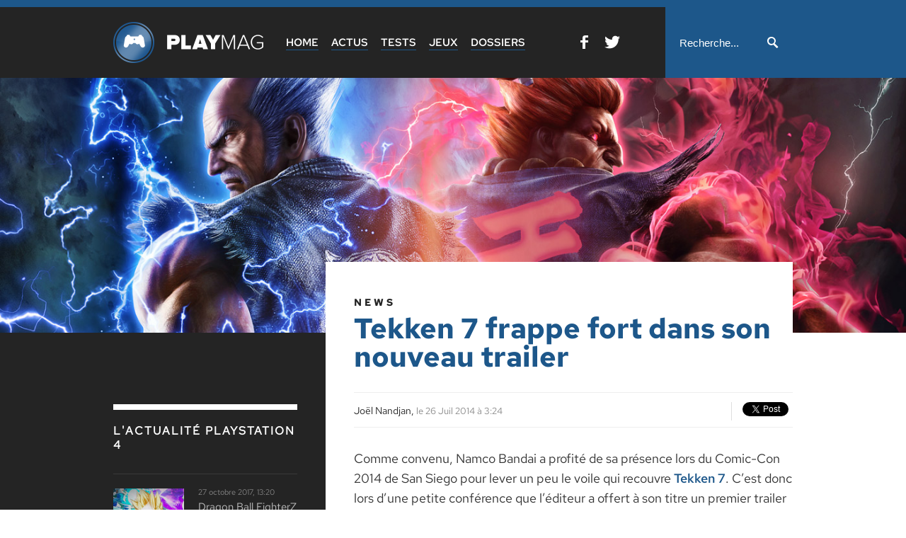

--- FILE ---
content_type: text/html; charset=UTF-8
request_url: https://www.playmag.fr/news/tekken-7-frappe-fort-dans-son-nouveau-trailer
body_size: 12514
content:
<!DOCTYPE html>
<html lang="fr-FR" xmlns="https://www.w3.org/1999/xhtml">
<head>
<meta http-equiv="Content-Type" content="text/html; charset=UTF-8" />
<meta http-equiv="X-UA-Compatible" content="IE=edge,chrome=1" />
<meta name="viewport" content="width=device-width, initial-scale=1.0, user-scalable=no" />
<meta name="description" content="PlayMag, c'est toute l'actualité du jeu vidéo sur PlayStation 4 : infos, vidéos, trailers, images, tests, aperçus, dossiers." />
<meta name="abstract" content="PlayMag : actualité, vidéos, images, tests et aperçus des jeux vidéo sur PlayStation 4" />
<meta name="keywords" content="playmag, ps4, playstation 4, jeux, jeu vidéo, console, sony, ps store, ps network, news, actualité, test, review, image, screenshot, video, trailer, dossier" />
<meta name="subject" content="PlayMag, le magazine d'actualité PlayStation 4" />
<meta name="language" content="fr" />
<meta name="revisit-after" content="7 days" />
<meta name="expires" content="never" />
<meta name="publisher" content="PlayMag.fr" />
<meta name="copyright" content="PlayMag.fr 2014-2017" />
<meta name="identifier-url" content="https://www.playmag.fr" />
<meta name="author" content="PlayMag" />
<meta name="robots" content="all" />
<title>
PlayMag | Tekken 7 frappe fort dans son nouveau trailer</title>
<link rel="profile" href="https://gmpg.org/xfn/11">
<link rel="pingback" href="https://www.playmag.fr/xmlrpc.php">
<link rel="icon" type="image/png" href="https://www.playmag.fr/wp-content/themes/playmag-responsive/design/favicon.png" />

<style type="text/css">
    @font-face{
        font-family:"Proxima N W01 Reg";
        font-style: normal;
        font-weight: 400;
        src: local(''),
            url('https://www.playmag.fr/Fonts/red-hat-text-v11-latin-regular.woff2') format('woff2'), /* Chrome 26+, Opera 23+, Firefox 39+ */
            url('https://www.playmag.fr/Fonts/red-hat-text-v11-latin-regular.woff') format('woff'); /* Chrome 6+, Firefox 3.6+, IE 9+, Safari 5.1+ */
    }
     @font-face{
        font-family:"Proxima N W01 Smbd";
        font-style: normal;
        font-weight: 700;
        src: local(''),
            url('https://www.playmag.fr/Fonts/red-hat-text-v11-latin-600.woff2') format('woff2'), /* Chrome 26+, Opera 23+, Firefox 39+ */
            url('https://www.playmag.fr/Fonts/red-hat-text-v11-latin-600.woff') format('woff'); /* Chrome 6+, Firefox 3.6+, IE 9+, Safari 5.1+ */
    }
    @font-face{
        font-family:"Proxima N W01 Bold";
        font-style: normal;
        font-weight: 600;
        src: local(''),
            url('https://www.playmag.fr/Fonts/red-hat-text-v11-latin-700.woff2') format('woff2'), /* Chrome 26+, Opera 23+, Firefox 39+ */
            url('https://www.playmag.fr/Fonts/red-hat-text-v11-latin-700.woff') format('woff'); /* Chrome 6+, Firefox 3.6+, IE 9+, Safari 5.1+ */
    }
</style>
<link href="https://www.playmag.fr/wp-content/themes/playmag-responsive/stylesheets/screen.css" media="screen, projection" rel="stylesheet" type="text/css" />
<link href="https://www.playmag.fr/wp-content/themes/playmag-responsive/stylesheets/print.css" media="print" rel="stylesheet" type="text/css" />
  <!--[if IE]>
      <link href="/stylesheets/ie.css" media="screen, projection" rel="stylesheet" type="text/css" />
  <![endif]-->
<script type="text/javascript" src="https://apis.google.com/js/platform.js">{lang: 'fr'}</script>

    <meta property='og:image' content='https://www.playmag.fr/wp-content/uploads/2014/07/tekken7-ban.jpg' />
    <link rel='image_src' href='https://www.playmag.fr/wp-content/uploads/2014/07/tekken7-ban.jpg'/>
    <meta property="og:title" content="Tekken 7 frappe fort dans son nouveau trailer"/>
  <meta property='og:description' content='Comme convenu, Namco Bandai a profité de sa présence lors du Comic-Con 2014 de San Siego pour lever un peu le voile qui recouvre Tekken 7. C&#8217;est donc lors d&#8217;une petite conférence que l&#8217;éditeur a ...' />
  <meta property="og:type" content="article" />
  <meta property="article:publisher" content="https://www.facebook.com/playmagfr"/>
<meta property="og:site_name" content="PlayMag"/>
<meta property="fb:app_id" content="1392434791022234" />
<meta name='robots' content='max-image-preview:large' />
<link rel="alternate" type="application/rss+xml" title="PlayMag &raquo; Tekken 7 frappe fort dans son nouveau trailer Flux des commentaires" href="https://www.playmag.fr/news/tekken-7-frappe-fort-dans-son-nouveau-trailer/feed" />
<script type="text/javascript">
window._wpemojiSettings = {"baseUrl":"https:\/\/s.w.org\/images\/core\/emoji\/14.0.0\/72x72\/","ext":".png","svgUrl":"https:\/\/s.w.org\/images\/core\/emoji\/14.0.0\/svg\/","svgExt":".svg","source":{"concatemoji":"https:\/\/www.playmag.fr\/wp-includes\/js\/wp-emoji-release.min.js?ver=6.2.8"}};
/*! This file is auto-generated */
!function(e,a,t){var n,r,o,i=a.createElement("canvas"),p=i.getContext&&i.getContext("2d");function s(e,t){p.clearRect(0,0,i.width,i.height),p.fillText(e,0,0);e=i.toDataURL();return p.clearRect(0,0,i.width,i.height),p.fillText(t,0,0),e===i.toDataURL()}function c(e){var t=a.createElement("script");t.src=e,t.defer=t.type="text/javascript",a.getElementsByTagName("head")[0].appendChild(t)}for(o=Array("flag","emoji"),t.supports={everything:!0,everythingExceptFlag:!0},r=0;r<o.length;r++)t.supports[o[r]]=function(e){if(p&&p.fillText)switch(p.textBaseline="top",p.font="600 32px Arial",e){case"flag":return s("\ud83c\udff3\ufe0f\u200d\u26a7\ufe0f","\ud83c\udff3\ufe0f\u200b\u26a7\ufe0f")?!1:!s("\ud83c\uddfa\ud83c\uddf3","\ud83c\uddfa\u200b\ud83c\uddf3")&&!s("\ud83c\udff4\udb40\udc67\udb40\udc62\udb40\udc65\udb40\udc6e\udb40\udc67\udb40\udc7f","\ud83c\udff4\u200b\udb40\udc67\u200b\udb40\udc62\u200b\udb40\udc65\u200b\udb40\udc6e\u200b\udb40\udc67\u200b\udb40\udc7f");case"emoji":return!s("\ud83e\udef1\ud83c\udffb\u200d\ud83e\udef2\ud83c\udfff","\ud83e\udef1\ud83c\udffb\u200b\ud83e\udef2\ud83c\udfff")}return!1}(o[r]),t.supports.everything=t.supports.everything&&t.supports[o[r]],"flag"!==o[r]&&(t.supports.everythingExceptFlag=t.supports.everythingExceptFlag&&t.supports[o[r]]);t.supports.everythingExceptFlag=t.supports.everythingExceptFlag&&!t.supports.flag,t.DOMReady=!1,t.readyCallback=function(){t.DOMReady=!0},t.supports.everything||(n=function(){t.readyCallback()},a.addEventListener?(a.addEventListener("DOMContentLoaded",n,!1),e.addEventListener("load",n,!1)):(e.attachEvent("onload",n),a.attachEvent("onreadystatechange",function(){"complete"===a.readyState&&t.readyCallback()})),(e=t.source||{}).concatemoji?c(e.concatemoji):e.wpemoji&&e.twemoji&&(c(e.twemoji),c(e.wpemoji)))}(window,document,window._wpemojiSettings);
</script>
<style type="text/css">
img.wp-smiley,
img.emoji {
	display: inline !important;
	border: none !important;
	box-shadow: none !important;
	height: 1em !important;
	width: 1em !important;
	margin: 0 0.07em !important;
	vertical-align: -0.1em !important;
	background: none !important;
	padding: 0 !important;
}
</style>
	<link rel='stylesheet' id='wp-block-library-css' href='https://www.playmag.fr/wp-includes/css/dist/block-library/style.min.css?ver=6.2.8' type='text/css' media='all' />
<link rel='stylesheet' id='classic-theme-styles-css' href='https://www.playmag.fr/wp-includes/css/classic-themes.min.css?ver=6.2.8' type='text/css' media='all' />
<style id='global-styles-inline-css' type='text/css'>
body{--wp--preset--color--black: #000000;--wp--preset--color--cyan-bluish-gray: #abb8c3;--wp--preset--color--white: #ffffff;--wp--preset--color--pale-pink: #f78da7;--wp--preset--color--vivid-red: #cf2e2e;--wp--preset--color--luminous-vivid-orange: #ff6900;--wp--preset--color--luminous-vivid-amber: #fcb900;--wp--preset--color--light-green-cyan: #7bdcb5;--wp--preset--color--vivid-green-cyan: #00d084;--wp--preset--color--pale-cyan-blue: #8ed1fc;--wp--preset--color--vivid-cyan-blue: #0693e3;--wp--preset--color--vivid-purple: #9b51e0;--wp--preset--gradient--vivid-cyan-blue-to-vivid-purple: linear-gradient(135deg,rgba(6,147,227,1) 0%,rgb(155,81,224) 100%);--wp--preset--gradient--light-green-cyan-to-vivid-green-cyan: linear-gradient(135deg,rgb(122,220,180) 0%,rgb(0,208,130) 100%);--wp--preset--gradient--luminous-vivid-amber-to-luminous-vivid-orange: linear-gradient(135deg,rgba(252,185,0,1) 0%,rgba(255,105,0,1) 100%);--wp--preset--gradient--luminous-vivid-orange-to-vivid-red: linear-gradient(135deg,rgba(255,105,0,1) 0%,rgb(207,46,46) 100%);--wp--preset--gradient--very-light-gray-to-cyan-bluish-gray: linear-gradient(135deg,rgb(238,238,238) 0%,rgb(169,184,195) 100%);--wp--preset--gradient--cool-to-warm-spectrum: linear-gradient(135deg,rgb(74,234,220) 0%,rgb(151,120,209) 20%,rgb(207,42,186) 40%,rgb(238,44,130) 60%,rgb(251,105,98) 80%,rgb(254,248,76) 100%);--wp--preset--gradient--blush-light-purple: linear-gradient(135deg,rgb(255,206,236) 0%,rgb(152,150,240) 100%);--wp--preset--gradient--blush-bordeaux: linear-gradient(135deg,rgb(254,205,165) 0%,rgb(254,45,45) 50%,rgb(107,0,62) 100%);--wp--preset--gradient--luminous-dusk: linear-gradient(135deg,rgb(255,203,112) 0%,rgb(199,81,192) 50%,rgb(65,88,208) 100%);--wp--preset--gradient--pale-ocean: linear-gradient(135deg,rgb(255,245,203) 0%,rgb(182,227,212) 50%,rgb(51,167,181) 100%);--wp--preset--gradient--electric-grass: linear-gradient(135deg,rgb(202,248,128) 0%,rgb(113,206,126) 100%);--wp--preset--gradient--midnight: linear-gradient(135deg,rgb(2,3,129) 0%,rgb(40,116,252) 100%);--wp--preset--duotone--dark-grayscale: url('#wp-duotone-dark-grayscale');--wp--preset--duotone--grayscale: url('#wp-duotone-grayscale');--wp--preset--duotone--purple-yellow: url('#wp-duotone-purple-yellow');--wp--preset--duotone--blue-red: url('#wp-duotone-blue-red');--wp--preset--duotone--midnight: url('#wp-duotone-midnight');--wp--preset--duotone--magenta-yellow: url('#wp-duotone-magenta-yellow');--wp--preset--duotone--purple-green: url('#wp-duotone-purple-green');--wp--preset--duotone--blue-orange: url('#wp-duotone-blue-orange');--wp--preset--font-size--small: 13px;--wp--preset--font-size--medium: 20px;--wp--preset--font-size--large: 36px;--wp--preset--font-size--x-large: 42px;--wp--preset--spacing--20: 0.44rem;--wp--preset--spacing--30: 0.67rem;--wp--preset--spacing--40: 1rem;--wp--preset--spacing--50: 1.5rem;--wp--preset--spacing--60: 2.25rem;--wp--preset--spacing--70: 3.38rem;--wp--preset--spacing--80: 5.06rem;--wp--preset--shadow--natural: 6px 6px 9px rgba(0, 0, 0, 0.2);--wp--preset--shadow--deep: 12px 12px 50px rgba(0, 0, 0, 0.4);--wp--preset--shadow--sharp: 6px 6px 0px rgba(0, 0, 0, 0.2);--wp--preset--shadow--outlined: 6px 6px 0px -3px rgba(255, 255, 255, 1), 6px 6px rgba(0, 0, 0, 1);--wp--preset--shadow--crisp: 6px 6px 0px rgba(0, 0, 0, 1);}:where(.is-layout-flex){gap: 0.5em;}body .is-layout-flow > .alignleft{float: left;margin-inline-start: 0;margin-inline-end: 2em;}body .is-layout-flow > .alignright{float: right;margin-inline-start: 2em;margin-inline-end: 0;}body .is-layout-flow > .aligncenter{margin-left: auto !important;margin-right: auto !important;}body .is-layout-constrained > .alignleft{float: left;margin-inline-start: 0;margin-inline-end: 2em;}body .is-layout-constrained > .alignright{float: right;margin-inline-start: 2em;margin-inline-end: 0;}body .is-layout-constrained > .aligncenter{margin-left: auto !important;margin-right: auto !important;}body .is-layout-constrained > :where(:not(.alignleft):not(.alignright):not(.alignfull)){max-width: var(--wp--style--global--content-size);margin-left: auto !important;margin-right: auto !important;}body .is-layout-constrained > .alignwide{max-width: var(--wp--style--global--wide-size);}body .is-layout-flex{display: flex;}body .is-layout-flex{flex-wrap: wrap;align-items: center;}body .is-layout-flex > *{margin: 0;}:where(.wp-block-columns.is-layout-flex){gap: 2em;}.has-black-color{color: var(--wp--preset--color--black) !important;}.has-cyan-bluish-gray-color{color: var(--wp--preset--color--cyan-bluish-gray) !important;}.has-white-color{color: var(--wp--preset--color--white) !important;}.has-pale-pink-color{color: var(--wp--preset--color--pale-pink) !important;}.has-vivid-red-color{color: var(--wp--preset--color--vivid-red) !important;}.has-luminous-vivid-orange-color{color: var(--wp--preset--color--luminous-vivid-orange) !important;}.has-luminous-vivid-amber-color{color: var(--wp--preset--color--luminous-vivid-amber) !important;}.has-light-green-cyan-color{color: var(--wp--preset--color--light-green-cyan) !important;}.has-vivid-green-cyan-color{color: var(--wp--preset--color--vivid-green-cyan) !important;}.has-pale-cyan-blue-color{color: var(--wp--preset--color--pale-cyan-blue) !important;}.has-vivid-cyan-blue-color{color: var(--wp--preset--color--vivid-cyan-blue) !important;}.has-vivid-purple-color{color: var(--wp--preset--color--vivid-purple) !important;}.has-black-background-color{background-color: var(--wp--preset--color--black) !important;}.has-cyan-bluish-gray-background-color{background-color: var(--wp--preset--color--cyan-bluish-gray) !important;}.has-white-background-color{background-color: var(--wp--preset--color--white) !important;}.has-pale-pink-background-color{background-color: var(--wp--preset--color--pale-pink) !important;}.has-vivid-red-background-color{background-color: var(--wp--preset--color--vivid-red) !important;}.has-luminous-vivid-orange-background-color{background-color: var(--wp--preset--color--luminous-vivid-orange) !important;}.has-luminous-vivid-amber-background-color{background-color: var(--wp--preset--color--luminous-vivid-amber) !important;}.has-light-green-cyan-background-color{background-color: var(--wp--preset--color--light-green-cyan) !important;}.has-vivid-green-cyan-background-color{background-color: var(--wp--preset--color--vivid-green-cyan) !important;}.has-pale-cyan-blue-background-color{background-color: var(--wp--preset--color--pale-cyan-blue) !important;}.has-vivid-cyan-blue-background-color{background-color: var(--wp--preset--color--vivid-cyan-blue) !important;}.has-vivid-purple-background-color{background-color: var(--wp--preset--color--vivid-purple) !important;}.has-black-border-color{border-color: var(--wp--preset--color--black) !important;}.has-cyan-bluish-gray-border-color{border-color: var(--wp--preset--color--cyan-bluish-gray) !important;}.has-white-border-color{border-color: var(--wp--preset--color--white) !important;}.has-pale-pink-border-color{border-color: var(--wp--preset--color--pale-pink) !important;}.has-vivid-red-border-color{border-color: var(--wp--preset--color--vivid-red) !important;}.has-luminous-vivid-orange-border-color{border-color: var(--wp--preset--color--luminous-vivid-orange) !important;}.has-luminous-vivid-amber-border-color{border-color: var(--wp--preset--color--luminous-vivid-amber) !important;}.has-light-green-cyan-border-color{border-color: var(--wp--preset--color--light-green-cyan) !important;}.has-vivid-green-cyan-border-color{border-color: var(--wp--preset--color--vivid-green-cyan) !important;}.has-pale-cyan-blue-border-color{border-color: var(--wp--preset--color--pale-cyan-blue) !important;}.has-vivid-cyan-blue-border-color{border-color: var(--wp--preset--color--vivid-cyan-blue) !important;}.has-vivid-purple-border-color{border-color: var(--wp--preset--color--vivid-purple) !important;}.has-vivid-cyan-blue-to-vivid-purple-gradient-background{background: var(--wp--preset--gradient--vivid-cyan-blue-to-vivid-purple) !important;}.has-light-green-cyan-to-vivid-green-cyan-gradient-background{background: var(--wp--preset--gradient--light-green-cyan-to-vivid-green-cyan) !important;}.has-luminous-vivid-amber-to-luminous-vivid-orange-gradient-background{background: var(--wp--preset--gradient--luminous-vivid-amber-to-luminous-vivid-orange) !important;}.has-luminous-vivid-orange-to-vivid-red-gradient-background{background: var(--wp--preset--gradient--luminous-vivid-orange-to-vivid-red) !important;}.has-very-light-gray-to-cyan-bluish-gray-gradient-background{background: var(--wp--preset--gradient--very-light-gray-to-cyan-bluish-gray) !important;}.has-cool-to-warm-spectrum-gradient-background{background: var(--wp--preset--gradient--cool-to-warm-spectrum) !important;}.has-blush-light-purple-gradient-background{background: var(--wp--preset--gradient--blush-light-purple) !important;}.has-blush-bordeaux-gradient-background{background: var(--wp--preset--gradient--blush-bordeaux) !important;}.has-luminous-dusk-gradient-background{background: var(--wp--preset--gradient--luminous-dusk) !important;}.has-pale-ocean-gradient-background{background: var(--wp--preset--gradient--pale-ocean) !important;}.has-electric-grass-gradient-background{background: var(--wp--preset--gradient--electric-grass) !important;}.has-midnight-gradient-background{background: var(--wp--preset--gradient--midnight) !important;}.has-small-font-size{font-size: var(--wp--preset--font-size--small) !important;}.has-medium-font-size{font-size: var(--wp--preset--font-size--medium) !important;}.has-large-font-size{font-size: var(--wp--preset--font-size--large) !important;}.has-x-large-font-size{font-size: var(--wp--preset--font-size--x-large) !important;}
.wp-block-navigation a:where(:not(.wp-element-button)){color: inherit;}
:where(.wp-block-columns.is-layout-flex){gap: 2em;}
.wp-block-pullquote{font-size: 1.5em;line-height: 1.6;}
</style>
<link rel='stylesheet' id='cforms2-css' href='https://www.playmag.fr/wp-content/plugins/cforms2/styling/minimal.css?ver=15.0.5' type='text/css' media='all' />
<link rel='stylesheet' id='wpt-twitter-feed-css' href='https://www.playmag.fr/wp-content/plugins/wp-to-twitter/css/twitter-feed.css?ver=6.2.8' type='text/css' media='all' />
<link rel='stylesheet' id='fancybox-0-css' href='https://www.playmag.fr/wp-content/plugins/nextgen-gallery/products/photocrati_nextgen/modules/lightbox/static/fancybox/jquery.fancybox-1.3.4.min.css?ver=2.2.3' type='text/css' media='all' />
<script type='text/javascript' src='https://www.playmag.fr/wp-includes/js/jquery/jquery.js?ver=3.6.4' id='jquery-core-js'></script>
<script type='text/javascript' src='https://www.playmag.fr/wp-includes/js/jquery/jquery-migrate.min.js?ver=3.4.0' id='jquery-migrate-js'></script>
<script type='text/javascript' id='cforms2-js-extra'>
/* <![CDATA[ */
var cforms2_ajax = {"url":"https:\/\/www.playmag.fr\/wp-admin\/admin-ajax.php","nonces":{"submitcform":"7c86073153"}};
/* ]]> */
</script>
<script type='text/javascript' src='https://www.playmag.fr/wp-content/plugins/cforms2/js/cforms.js?ver=15.0.5' id='cforms2-js'></script>
<script type='text/javascript' id='photocrati_ajax-js-extra'>
/* <![CDATA[ */
var photocrati_ajax = {"url":"https:\/\/www.playmag.fr\/?photocrati_ajax=1","wp_home_url":"https:\/\/www.playmag.fr","wp_site_url":"https:\/\/www.playmag.fr","wp_root_url":"https:\/\/www.playmag.fr","wp_plugins_url":"https:\/\/www.playmag.fr\/wp-content\/plugins","wp_content_url":"https:\/\/www.playmag.fr\/wp-content","wp_includes_url":"https:\/\/www.playmag.fr\/wp-includes\/","ngg_param_slug":"nggallery"};
/* ]]> */
</script>
<script type='text/javascript' src='https://www.playmag.fr/wp-content/plugins/nextgen-gallery/products/photocrati_nextgen/modules/ajax/static/ajax.min.js?ver=2.2.3' id='photocrati_ajax-js'></script>
<link rel="https://api.w.org/" href="https://www.playmag.fr/wp-json/" /><link rel="EditURI" type="application/rsd+xml" title="RSD" href="https://www.playmag.fr/xmlrpc.php?rsd" />
<link rel="wlwmanifest" type="application/wlwmanifest+xml" href="https://www.playmag.fr/wp-includes/wlwmanifest.xml" />
<meta name="generator" content="WordPress 6.2.8" />
<link rel="canonical" href="https://www.playmag.fr/news/tekken-7-frappe-fort-dans-son-nouveau-trailer" />
<link rel='shortlink' href='https://www.playmag.fr/?p=3750' />
<link rel="alternate" type="application/json+oembed" href="https://www.playmag.fr/wp-json/oembed/1.0/embed?url=https%3A%2F%2Fwww.playmag.fr%2Fnews%2Ftekken-7-frappe-fort-dans-son-nouveau-trailer" />
<link rel="alternate" type="text/xml+oembed" href="https://www.playmag.fr/wp-json/oembed/1.0/embed?url=https%3A%2F%2Fwww.playmag.fr%2Fnews%2Ftekken-7-frappe-fort-dans-son-nouveau-trailer&#038;format=xml" />
<!-- <meta name="NextGEN" version="2.2.3" /> -->
<style>html { margin-top: 0 !important; }</style>
</head>

<body >
<div id="fb-root"></div>
<script>(function(d, s, id) {
  var js, fjs = d.getElementsByTagName(s)[0];
  if (d.getElementById(id)) return;
  js = d.createElement(s); js.id = id;
  js.src = "//connect.facebook.net/en_US/all.js#xfbml=1";
  fjs.parentNode.insertBefore(js, fjs);
}(document, 'script', 'facebook-jssdk'));</script>

<header>
	<div class="bloccentre">
      <div class="logo-playmag">
        <a href="https://www.playmag.fr" title="Accueil"><img src="https://www.playmag.fr/wp-content/themes/playmag-responsive/design/playmag-logo.png" width="212" height="58" class="logo" alt="PlayMag - Le magazine d'actualité PlayStation 4"></a>
      </div>
      <div class="menu">
      	<ul>
          	<li ><a href="https://www.playmag.fr" title="Accueil">Home</a></li>
              <li ><a href="https://www.playmag.fr/news/" title="Actualités">Actus</a></li>
              <li ><a href="https://www.playmag.fr/test/" title="Tests">Tests</a></li>
              <!-- <li ><a href="https://www.playmag.fr/preview/">Previews</a></li> -->
              <li ><a href="https://www.playmag.fr/jeu/" title="Jeux">Jeux</a></li>
              <li><a href="https://www.playmag.fr/chronique/" title="Dossiers">Dossiers</a></li>
              <div class="clear"></div>
      	</ul>
        <div class="social fb">
          <a href="https://www.facebook.com/playmagfr/" target="_blank" title="PlayMag sur Facebook"><img src="https://www.playmag.fr/wp-content/themes/playmag-responsive/design/fb.png" width="11" height="19" class="picto" alt="PlayMag sur Facebook"></a>
        </div>
        <div class="social twitter">
          <a href="https://twitter.com/playmagfr" target="_blank" title="PlayMag sur Twitter"><img src="https://www.playmag.fr/wp-content/themes/playmag-responsive/design/twitter.png" width="22" height="19" class="picto" alt="PlayMag sur Twitter"></a>
        </div>
        <div class="clear"></div>
		</div>
     <div id="recherche">
        <form id="searchform" method="get" action="https://www.playmag.fr/">
          <input type="text" name="s" id="searchfield" value="Recherche..." class="motrecherche" onfocus="if(this.value == 'Recherche...') { this.value = ''; }"  onblur="if(this.value == '') { this.value = 'Recherche...'; }"  />
          <input type="submit" value="" class="okrecherche" />
          <div class="clear"></div>
        </form>
    </div>
  </div>
  <div class="mobile-menu">
    <svg xmlns="https://www.w3.org/2000/svg" width="20" height="17" viewBox="0 0 20 17">
      <path d="M20,22H40v3H20V22Zm0,7H40v3H20V29Zm0,7H40v3H20V36Z" transform="translate(-20 -22)"></path>
    </svg>
  </div>
  <div class="mobile-search">
    <svg xmlns="https://www.w3.org/2000/svg" width="20" height="20" viewBox="0 0 20 20">
      <path d="M571.148,33.955a9.778,9.778,0,0,1-3.611.663,7.388,7.388,0,0,1-7.528-7.362A7.3,7.3,0,0,1,567.537,20a7.447,7.447,0,0,1,7.7,7.255,7.876,7.876,0,0,1-1.477,4.679l5.97,5.361a0.835,0.835,0,0,1,0,1.218l-1.273,1.218a0.929,0.929,0,0,1-1.273,0Zm-3.513-10.974a4.364,4.364,0,1,1-4.557,4.359A4.461,4.461,0,0,1,567.635,22.981Z" transform="translate(-560 -20)"></path>
    </svg>
  </div>
</header>

<div class="banner" style="background-image:url('https://www.playmag.fr/wp-content/uploads/2014/07/tekken7-ban.jpg')"></div>

<div class="bloccentre">
	<div class="news-details page-content">
        
	        <div class="news-content">
            <span class="article-type">News</span>
    		<h1 class="title-l">Tekken 7 frappe fort dans son nouveau trailer</h1>
            <div class="auteurdate">
                <span class="news-author">Joël Nandjan,</span> le 26 Juil 2014 à 3:24                <div class="reseauxsociaux">
                    <div class="fb-like" data-href="https://www.playmag.fr/news/tekken-7-frappe-fort-dans-son-nouveau-trailer" data-layout="button_count" data-action="like" data-show-faces="false" data-share="true"></div>
                    <div class="twitterbtn"><a href="https://twitter.com/share" class="twitter-share-button" data-via="playmagfr">Tweet</a>
<script>!function(d,s,id){var js,fjs=d.getElementsByTagName(s)[0],p=/^http:/.test(d.location)?'http':'https';if(!d.getElementById(id)){js=d.createElement(s);js.id=id;js.src=p+'://platform.twitter.com/widgets.js';fjs.parentNode.insertBefore(js,fjs);}}(document, 'script', 'twitter-wjs');</script></div>
                    <div class="clear"></div>
                </div>
            <div class="clear"></div>
        </div>
    		<p>Comme convenu, Namco Bandai a profité de sa présence lors du Comic-Con 2014 de San Siego pour lever un peu le voile qui recouvre <a title="Tekken 7" href="http://www.playmag.fr/jeu/tekken-7">Tekken 7</a>. C&rsquo;est donc lors d&rsquo;une petite conférence que l&rsquo;éditeur a offert à son titre un premier trailer qui n&rsquo;est autre que la version longue du <a href="http://www.playmag.fr/news/tekken-7-annonce-officiellement-sa-venue-sur-ps4">récent teaser</a>. Mais ces trois minutes de cinématique suffisent pour en apprendre davantage sur l&rsquo;histoire de ce nouvel épisode en laissant notamment la parole à Kazumi Mishima, la femme de Heihachi qui en dit plus sur l&rsquo;objet de cette guerre familiale. Cette nouvelle vidéo permet de découvrir que le vieux Heihachi a tué sa propre femme, ce qui pousse son fils Kazuya à vouloir venger la mort de sa mère. Beaucoup de questions trouveront leurs réponses dans ce septième opus qui marquera la conlusion de la saga de la famille Mishima. Mais que les fans se rassurent puisque cela ne veut pas forcément dire la fin de la licence.</p>
<p>Développé sous le moteur d&rsquo;<em>Unreal Engine 4</em>, <a title="Tekken 7" href="http://www.playmag.fr/jeu/tekken-7">Tekken 7</a> se dote d&rsquo;une troupe de character designer bien trempée avec des têtes connues comme Yusuke Kozaki (<b>No More Heroes</b>), Mari Shimazaki et <em>Ninnin</em> (<strong>Duel Masters</strong>) ainsi que Kenichirou Yoshimura (<strong>Anarchy Reigns</strong>). Pour ceux ayant apprécier le film <strong>Tekken : Blood Vengeance</strong>, sachez que c&rsquo;est l&rsquo;équipe derrière le long-métrage qui s&rsquo;occupe actuellement de la cinématique d&rsquo;ouverture du jeu, ce qui promet une introduction remplie d&rsquo;animations.<span style="line-height: 1.5em;"><br />
</span></p>
<p>La venue de <a title="Tekken 7" href="http://www.playmag.fr/jeu/tekken-7">Tekken 7</a> au Comic-Con de cette année, n&rsquo;a malheureusement pas été accompagnée d&rsquo;une date de sortie.</p>
<p><iframe loading="lazy" src="//www.youtube.com/embed/-DFc8q_Q5QE" height="360" width="630" allowfullscreen="" frameborder="0"></iframe></p>
        </div>
        <span class="clear"></span>
        
                <div class="apercufiche">
        	        	<div class="imageapercufiche">
            	<a href="https://www.playmag.fr/jeu/tekken-7"><img src="https://www.playmag.fr/wp-content/uploads/2014/07/tekken7-squareban-300x248.jpg"></a>
          	</div>
            <div class="apercuright">
                <div class="nomdujeu"><a href="https://www.playmag.fr/jeu/tekken-7">Tekken 7</a></div>
                <span>Combat                </span> 
                <span class="hide-mobile">
                édité par 
                <span>                <a href="https://www.playmag.fr/societe/bandai-namco-games">Bandai Namco Games</a></span>, 
                développé par 
                <span>               	<a href="https://www.playmag.fr/societe/bandai-namco-games">Bandai Namco Games</a></span>. 
                </span>
                <br/>Date de sortie : <span>02/06/2017 (FR), 02/06/2017 (US) , 2017 (Japon)                </span>
            </div>
            <div class="clear"></div>
        </div>
                
        <div id="share">
                <div class="partager"><span class="desktop">Partagez cette actu sur les réseaux sociaux :</span></div>
                <div class="reseauxsociaux">
                    <div class="fb-like" data-href="https://www.playmag.fr/news/tekken-7-frappe-fort-dans-son-nouveau-trailer" data-layout="button_count" data-action="like" data-show-faces="false" data-share="true"></div>
                    <div class="twitterbtn"><a href="https://twitter.com/share" class="twitter-share-button" data-via="playmagfr">Tweet</a>
<script>!function(d,s,id){var js,fjs=d.getElementsByTagName(s)[0],p=/^http:/.test(d.location)?'http':'https';if(!d.getElementById(id)){js=d.createElement(s);js.id=id;js.src=p+'://platform.twitter.com/widgets.js';fjs.parentNode.insertBefore(js,fjs);}}(document, 'script', 'twitter-wjs');</script></div>
                    <div class="clear"></div>
                </div>
            <div class="clear"></div>
        </div>
        <div class="share-mobile">
            <a href="#" onclick="window.open('https://www.facebook.com/sharer/sharer.php?u='+encodeURIComponent(location.href),'facebook-share-dialog','width=626,height=436');return false;" class="share-mobile-fb"><span>Partager sur</span><br>Facebook</a>
            <a href="https://twitter.com/share?url=https://www.playmag.fr/news/tekken-7-frappe-fort-dans-son-nouveau-trailer&via=playmagfr&text=Tekken 7 frappe fort dans son nouveau trailer" class="share-mobile-twitter"><span>Partager sur</span><br>Twitter</a>
            <div class="clear"></div>
        </div>
        
        <div class="commentaires" id="disqus_thread">
                    </div>
        
            </div>
    
		<div id="sidebar" class="full-mobile">
        <div class="fb-page" data-href="https://www.facebook.com/playmagfr" data-width="260" data-hide-cover="false" data-show-facepile="true" data-show-posts="false"><div class="fb-xfbml-parse-ignore"><blockquote cite="https://www.facebook.com/playmagfr"><a href="https://www.facebook.com/playmagfr">Playmag</a></blockquote></div></div>
    	
        <div class="bandetitre white">L'actualité PlayStation 4</div>
		
		<div class="sidebar-news">
        	        	<div class="sidebar-news-img">
                            <a href="https://www.playmag.fr/news/dragon-ball-fighterz-date-de-sortie-nouveaux-personnages-et-season-pass" title="Dragon Ball FighterZ : Date de sortie, nouveaux personnages et season pass"><img src="https://www.playmag.fr/wp-content/uploads/2017/06/dbz-squareban-300x248.jpg" alt="Dragon Ball FighterZ : Date de sortie, nouveaux personnages et season pass"></a>
          	</div>
            <div class="sidebar-news-date">27 octobre 2017, 13:20</div>
            <h3 class="sidebar-news-title"><a href="https://www.playmag.fr/news/dragon-ball-fighterz-date-de-sortie-nouveaux-personnages-et-season-pass" title="Dragon Ball FighterZ : Date de sortie, nouveaux personnages et season pass">Dragon Ball FighterZ : Date de sortie, nouveaux personnages et season pass</a></h3>
            <div class="clear"></div>
		</div>
        
		<div class="sidebar-news">
        	        	<div class="sidebar-news-img">
                            <a href="https://www.playmag.fr/news/fatshark-annonce-warhammer-vermintide-ii-avec-un-premier-trailer-tres-sanglant" title="Fatshark annonce Warhammer : Vermintide II avec un premier trailer très sanglant"><img src="https://www.playmag.fr/wp-content/uploads/2017/10/warhammer_vermintide_2_sqbann-300x248.jpg" alt="Fatshark annonce Warhammer : Vermintide II avec un premier trailer très sanglant"></a>
          	</div>
            <div class="sidebar-news-date">23 octobre 2017, 0:05</div>
            <h3 class="sidebar-news-title"><a href="https://www.playmag.fr/news/fatshark-annonce-warhammer-vermintide-ii-avec-un-premier-trailer-tres-sanglant" title="Fatshark annonce Warhammer : Vermintide II avec un premier trailer très sanglant">Fatshark annonce Warhammer : Vermintide II avec un premier trailer très sanglant</a></h3>
            <div class="clear"></div>
		</div>
        
		<div class="sidebar-news">
        	        	<div class="sidebar-news-img">
                            <a href="https://www.playmag.fr/news/south-park-lannale-du-destin-reunit-ses-super-heros-dans-son-trailer-de-lancement" title="South Park : L&rsquo;Annale du Destin réunit ses super-héros dans son trailer de lancement"><img src="https://www.playmag.fr/wp-content/uploads/2017/05/SouthPark-squareban-300x248.jpg" alt="South Park : L&rsquo;Annale du Destin réunit ses super-héros dans son trailer de lancement"></a>
          	</div>
            <div class="sidebar-news-date">18 octobre 2017, 21:02</div>
            <h3 class="sidebar-news-title"><a href="https://www.playmag.fr/news/south-park-lannale-du-destin-reunit-ses-super-heros-dans-son-trailer-de-lancement" title="South Park : L&rsquo;Annale du Destin réunit ses super-héros dans son trailer de lancement">South Park : L&rsquo;Annale du Destin réunit ses super-héros dans son trailer de lancement</a></h3>
            <div class="clear"></div>
		</div>
        
		<div class="sidebar-news">
        	        	<div class="sidebar-news-img">
                            <a href="https://www.playmag.fr/news/gt-sport-revient-sur-les-20-ans-de-la-licence-soffre-une-nissan-gt-r-tres-speciale-et-joue-avec-lewis-hamilton" title="GT Sport revient sur les 20 ans de la licence, s&rsquo;offre une Nissan GT-R très spéciale et joue avec Lewis Hamilton"><img src="https://www.playmag.fr/wp-content/uploads/2014/06/granturismosport-squareban-300x247.jpg" alt="GT Sport revient sur les 20 ans de la licence, s&rsquo;offre une Nissan GT-R très spéciale et joue avec Lewis Hamilton"></a>
          	</div>
            <div class="sidebar-news-date">15 octobre 2017, 23:12</div>
            <h3 class="sidebar-news-title"><a href="https://www.playmag.fr/news/gt-sport-revient-sur-les-20-ans-de-la-licence-soffre-une-nissan-gt-r-tres-speciale-et-joue-avec-lewis-hamilton" title="GT Sport revient sur les 20 ans de la licence, s&rsquo;offre une Nissan GT-R très spéciale et joue avec Lewis Hamilton">GT Sport revient sur les 20 ans de la licence, s&rsquo;offre une Nissan GT-R très spéciale et joue avec Lewis Hamilton</a></h3>
            <div class="clear"></div>
		</div>
        
		<div class="sidebar-news">
        	        	<div class="sidebar-news-img">
                            <a href="https://www.playmag.fr/news/life-is-strange-before-the-storm-le-trailer-de-lepisode-2-est-en-ligne" title="Life is Strange Before the Storm : le trailer de l&rsquo;épisode 2 est en ligne"><img src="https://www.playmag.fr/wp-content/uploads/2017/05/lifeisstrangebeforethestorm-squareban-300x248.jpg" alt="Life is Strange Before the Storm : le trailer de l&rsquo;épisode 2 est en ligne"></a>
          	</div>
            <div class="sidebar-news-date">13 octobre 2017, 7:53</div>
            <h3 class="sidebar-news-title"><a href="https://www.playmag.fr/news/life-is-strange-before-the-storm-le-trailer-de-lepisode-2-est-en-ligne" title="Life is Strange Before the Storm : le trailer de l&rsquo;épisode 2 est en ligne">Life is Strange Before the Storm : le trailer de l&rsquo;épisode 2 est en ligne</a></h3>
            <div class="clear"></div>
		</div>
        
		<div class="sidebar-news">
        	        	<div class="sidebar-news-img">
                            <a href="https://www.playmag.fr/news/the-evil-within-2-horrifie-dans-son-trailer-de-lancement-et-fait-appel-a-votre-soutien" title="The Evil Within 2 horrifie dans son trailer de lancement et fait appel à votre soutien"><img src="https://www.playmag.fr/wp-content/uploads/2017/06/theevilwithin2-ban-300x248.jpg" alt="The Evil Within 2 horrifie dans son trailer de lancement et fait appel à votre soutien"></a>
          	</div>
            <div class="sidebar-news-date">11 octobre 2017, 23:25</div>
            <h3 class="sidebar-news-title"><a href="https://www.playmag.fr/news/the-evil-within-2-horrifie-dans-son-trailer-de-lancement-et-fait-appel-a-votre-soutien" title="The Evil Within 2 horrifie dans son trailer de lancement et fait appel à votre soutien">The Evil Within 2 horrifie dans son trailer de lancement et fait appel à votre soutien</a></h3>
            <div class="clear"></div>
		</div>
        
		<div class="sidebar-news">
        	        	<div class="sidebar-news-img">
                            <a href="https://www.playmag.fr/news/lombre-de-la-guerre-fete-son-lancement-en-video" title="L&rsquo;Ombre de la Guerre fête son lancement en vidéo"><img src="https://www.playmag.fr/wp-content/uploads/2017/03/ombredelaguerre-squarebanner-300x247.jpg" alt="L&rsquo;Ombre de la Guerre fête son lancement en vidéo"></a>
          	</div>
            <div class="sidebar-news-date">11 octobre 2017, 7:45</div>
            <h3 class="sidebar-news-title"><a href="https://www.playmag.fr/news/lombre-de-la-guerre-fete-son-lancement-en-video" title="L&rsquo;Ombre de la Guerre fête son lancement en vidéo">L&rsquo;Ombre de la Guerre fête son lancement en vidéo</a></h3>
            <div class="clear"></div>
		</div>
        
		<div class="sidebar-news">
        	        	<div class="sidebar-news-img">
                            <a href="https://www.playmag.fr/news/jurassic-world-evolution-donne-un-premier-apercu-in-game-de-son-parc-en-video" title="Jurassic World Evolution donne un premier aperçu in-game de son parc en vidéo"><img src="https://www.playmag.fr/wp-content/uploads/2017/08/jurassic_world_evolution_sqban-300x248.jpg" alt="Jurassic World Evolution donne un premier aperçu in-game de son parc en vidéo"></a>
          	</div>
            <div class="sidebar-news-date">10 octobre 2017, 19:43</div>
            <h3 class="sidebar-news-title"><a href="https://www.playmag.fr/news/jurassic-world-evolution-donne-un-premier-apercu-in-game-de-son-parc-en-video" title="Jurassic World Evolution donne un premier aperçu in-game de son parc en vidéo">Jurassic World Evolution donne un premier aperçu in-game de son parc en vidéo</a></h3>
            <div class="clear"></div>
		</div>
        
		<div class="sidebar-news">
        	        	<div class="sidebar-news-img">
                            <a href="https://www.playmag.fr/news/call-of-duty-infinite-warfare-passe-en-mode-halloween" title="Call of Duty Infinite Warfare passe en mode Halloween"><img src="https://www.playmag.fr/wp-content/uploads/2016/07/codinfinitewarfare-squareban-300x247.jpg" alt="Call of Duty Infinite Warfare passe en mode Halloween"></a>
          	</div>
            <div class="sidebar-news-date">10 octobre 2017, 7:37</div>
            <h3 class="sidebar-news-title"><a href="https://www.playmag.fr/news/call-of-duty-infinite-warfare-passe-en-mode-halloween" title="Call of Duty Infinite Warfare passe en mode Halloween">Call of Duty Infinite Warfare passe en mode Halloween</a></h3>
            <div class="clear"></div>
		</div>
        
		<div class="sidebar-news">
        	        	<div class="sidebar-news-img">
                            <a href="https://www.playmag.fr/news/gran-turismo-sport-parle-de-ses-classes-de-voiture-et-presente-ses-circuits" title="Gran Turismo Sport parle de ses classes de voiture et présente ses circuits"><img src="https://www.playmag.fr/wp-content/uploads/2014/06/granturismosport-squareban-300x247.jpg" alt="Gran Turismo Sport parle de ses classes de voiture et présente ses circuits"></a>
          	</div>
            <div class="sidebar-news-date">8 octobre 2017, 15:18</div>
            <h3 class="sidebar-news-title"><a href="https://www.playmag.fr/news/gran-turismo-sport-parle-de-ses-classes-de-voiture-et-presente-ses-circuits" title="Gran Turismo Sport parle de ses classes de voiture et présente ses circuits">Gran Turismo Sport parle de ses classes de voiture et présente ses circuits</a></h3>
            <div class="clear"></div>
		</div>
                <div class="touteactu">   
            <a href="https://www.playmag.fr/news/" class="btn btn-blue" title="Toute l'actualité">Toute l'actualité</a>
        </div> 

        <div class="pubside"><script async src="//pagead2.googlesyndication.com/pagead/js/adsbygoogle.js"></script>
        <!-- PlayMag 300x250 -->
        <ins class="adsbygoogle"
             style="display:inline-block;width:300px;height:250px"
             data-ad-client="ca-pub-7436767220649074"
             data-ad-slot="1832673745"></ins>
        <script>
        (adsbygoogle = window.adsbygoogle || []).push({});
        </script></div>
    </div>    
    <div class="clear"></div>
    
</div>


<footer>
	<div class="bloccentre">
   	  <div class="menufooter">
        	<ul>
            	<li><a href="https://www.playmag.fr/a-propos" title="A propos">A propos</a></li>
            	<li><a href="https://www.playmag.fr/la-redaction" title="La rédaction">La rédaction</a></li>
                <li><a href="https://www.playmag.fr/nous-contacter" title="Nous contacter">Nous contacter</a></li>
                <li><a href="https://www.playmag.fr/publicite" title="Publicité">Publicité</a></li>
            </ul>
        </div>
        <div class="footer-social">
                    <div class="fb-like" data-href="https://www.facebook.com/playmagfr" data-width="80" data-layout="button_count" data-action="like" data-show-faces="false" data-share="false"></div>
                    <div class="twitterbtn"><a href="https://twitter.com/playmagfr" class="twitter-follow-button" data-show-count="false" data-lang="fr">Suivre @playmagfr</a>
<script>!function(d,s,id){var js,fjs=d.getElementsByTagName(s)[0],p=/^http:/.test(d.location)?'http':'https';if(!d.getElementById(id)){js=d.createElement(s);js.id=id;js.src=p+'://platform.twitter.com/widgets.js';fjs.parentNode.insertBefore(js,fjs);}}(document, 'script', 'twitter-wjs');</script></div>
                    <div class="clear"></div>
                </div>
		<div class="clear"></div><div class="filet"></div>
        <div class="copyrights"><a href="https://www.playmag.fr/" title="PlayMag">PlayMag</a> - Magazine online de jeux vidéo sur Sony PlayStation 4 © 2014 - 2017</div>
        <div class="backtotop"><a href="#" title="Retour en haut de page">Retour en haut de page</a></div>
        <div class="clear"></div>
    </div>

</footer>

<!-- ngg_resource_manager_marker --><script type='text/javascript' id='ngg_common-js-extra'>
/* <![CDATA[ */

var nextgen_lightbox_settings = {"static_path":"https:\/\/www.playmag.fr\/wp-content\/plugins\/nextgen-gallery\/products\/photocrati_nextgen\/modules\/lightbox\/static","context":"all_images_direct"};
/* ]]> */
</script>
<script type='text/javascript' src='https://www.playmag.fr/wp-content/plugins/nextgen-gallery/products/photocrati_nextgen/modules/nextgen_gallery_display/static/common.min.js?ver=2.2.3' id='ngg_common-js'></script>
<script type='text/javascript' src='https://www.playmag.fr/wp-content/plugins/nextgen-gallery/products/photocrati_nextgen/modules/lightbox/static/lightbox_context.min.js?ver=2.2.3' id='ngg_lightbox_context-js'></script>
<script type='text/javascript' src='https://www.playmag.fr/wp-content/plugins/nextgen-gallery/products/photocrati_nextgen/modules/lightbox/static/fancybox/jquery.easing-1.3.pack.js?ver=2.2.3' id='fancybox-0-js'></script>
<script type='text/javascript' src='https://www.playmag.fr/wp-content/plugins/nextgen-gallery/products/photocrati_nextgen/modules/lightbox/static/fancybox/jquery.fancybox-1.3.4.pack.js?ver=2.2.3' id='fancybox-1-js'></script>
<script type='text/javascript' src='https://www.playmag.fr/wp-content/plugins/nextgen-gallery/products/photocrati_nextgen/modules/lightbox/static/fancybox/nextgen_fancybox_init.min.js?ver=2.2.3' id='fancybox-2-js'></script>

<script src="https://www.playmag.fr/wp-content/themes/playmag-responsive/javascripts/slick.min.js"></script>
<script src="https://www.playmag.fr/wp-content/themes/playmag-responsive/javascripts/main.js"></script>
<script>
  (function(i,s,o,g,r,a,m){i['GoogleAnalyticsObject']=r;i[r]=i[r]||function(){
  (i[r].q=i[r].q||[]).push(arguments)},i[r].l=1*new Date();a=s.createElement(o),
  m=s.getElementsByTagName(o)[0];a.async=1;a.src=g;m.parentNode.insertBefore(a,m)
  })(window,document,'script','//www.google-analytics.com/analytics.js','ga');

  ga('create', 'UA-47245439-1', 'playmag.fr');
  ga('send', 'pageview');

</script>
</body>
</html>


--- FILE ---
content_type: text/html; charset=utf-8
request_url: https://www.google.com/recaptcha/api2/aframe
body_size: 267
content:
<!DOCTYPE HTML><html><head><meta http-equiv="content-type" content="text/html; charset=UTF-8"></head><body><script nonce="8_53eAA0S-bFYFIKFmByyA">/** Anti-fraud and anti-abuse applications only. See google.com/recaptcha */ try{var clients={'sodar':'https://pagead2.googlesyndication.com/pagead/sodar?'};window.addEventListener("message",function(a){try{if(a.source===window.parent){var b=JSON.parse(a.data);var c=clients[b['id']];if(c){var d=document.createElement('img');d.src=c+b['params']+'&rc='+(localStorage.getItem("rc::a")?sessionStorage.getItem("rc::b"):"");window.document.body.appendChild(d);sessionStorage.setItem("rc::e",parseInt(sessionStorage.getItem("rc::e")||0)+1);localStorage.setItem("rc::h",'1768785405128');}}}catch(b){}});window.parent.postMessage("_grecaptcha_ready", "*");}catch(b){}</script></body></html>

--- FILE ---
content_type: text/css
request_url: https://www.playmag.fr/wp-content/themes/playmag-responsive/stylesheets/screen.css
body_size: 10668
content:
/* Welcome to Compass.
 * In this file you should write your main styles. (or centralize your imports)
 * Import this file using the following HTML or equivalent:
 * <link href="/stylesheets/screen.css" media="screen, projection" rel="stylesheet" type="text/css" /> */
/****** TYPOGRAPHIE *************************************/
/* line 3, ../sass/typo.scss */
h1, h2, h3 {
  margin: 0;
  padding: 0;
  border: 0;
  outline: 0;
  font-weight: inherit;
  font-style: inherit;
  font-size: 100%;
  font-family: inherit;
  vertical-align: baseline;
}

/* line 15, ../sass/typo.scss */
b, strong {
  font-family: "Proxima N W01 Bold", arial, sans-serif;
  font-weight: normal;
}

/* line 21, ../sass/typo.scss */
a {
  text-decoration: none;
  color: #000;
}

/* line 26, ../sass/typo.scss */
.test-details h2 {
  font-family: "Proxima N W01 Reg", arial, sans-serif;
  font-weight: normal;
  font-size: 25px;
  color: #1d578a;
  margin: 25px 0 20px 0;
}
@media screen and (max-width: 480px) {
  /* line 26, ../sass/typo.scss */
  .test-details h2 {
    font-size: 22px;
  }
}

/* line 37, ../sass/typo.scss */
p {
  font-size: 18px;
  color: #333;
  line-height: 1.6;
  margin: 0 0 26px 0;
  padding: 0;
  text-align: left;
  text-rendering: optimizeLegibility;
  -webkit-font-smoothing: initial;
}
@media screen and (max-width: 480px) {
  /* line 37, ../sass/typo.scss */
  p {
    font-size: 16px;
  }
}
/* line 50, ../sass/typo.scss */
p a {
  font-family: "Proxima N W01 Smbd", arial, sans-serif;
  color: #1d578a;
  border-bottom: 1px solid #fff;
  -moz-transition: border-bottom 0.12s ease-out;
  -o-transition: border-bottom 0.12s ease-out;
  -webkit-transition: border-bottom 0.12s ease-out;
  transition: border-bottom 0.12s ease-out;
}
/* line 57, ../sass/typo.scss */
p a:hover {
  border-bottom: 1px solid #1d578a;
}

/* line 62, ../sass/typo.scss */
.title-l {
  font-size: 48px;
  margin: 10px 0 30px;
  line-height: 1;
  font-family: "Proxima N W01 Bold", arial, sans-serif;
  font-weight: normal;
  color: #1d578a;
  display: block;
  padding-right: 30px;
}
@media screen and (max-width: 1340px) {
  /* line 62, ../sass/typo.scss */
  .title-l {
    font-size: 40px;
  }
}
@media screen and (max-width: 980px) {
  /* line 62, ../sass/typo.scss */
  .title-l {
    padding-right: 0;
  }
}
@media screen and (max-width: 480px) {
  /* line 62, ../sass/typo.scss */
  .title-l {
    font-size: 28px;
  }
}

/* line 84, ../sass/typo.scss */
blockquote {
  width: 200px;
  margin: 0 0px 20px 50px;
  padding-bottom: 10px;
  border-bottom: 10px solid #1d578a;
  float: right;
}
@media screen and (max-width: 600px) {
  /* line 84, ../sass/typo.scss */
  blockquote {
    float: none;
    width: 100%;
    margin: 0 0 20px;
  }
}

/* line 97, ../sass/typo.scss */
blockquote p {
  width: 200px;
  font-size: 22px;
  color: #000;
  line-height: 1.3;
  margin: 0;
  padding: 0;
  text-align: left;
  text-rendering: optimizeLegibility;
  -webkit-font-smoothing: initial;
}
@media screen and (max-width: 600px) {
  /* line 97, ../sass/typo.scss */
  blockquote p {
    width: 100%;
  }
}

/* line 3, ../sass/desktop.scss */
html {
  margin-top: 0px !important;
}

/* line 4, ../sass/desktop.scss */
* html body {
  margin-top: 0px !important;
}

@media screen and (max-width: 782px) {
  /* line 6, ../sass/desktop.scss */
  html {
    margin-top: 0px !important;
  }

  /* line 7, ../sass/desktop.scss */
  * html body {
    margin-top: 0px !important;
  }
}
/* line 9, ../sass/desktop.scss */
#wpadminbar {
  display: none;
}

/* line 11, ../sass/desktop.scss */
body {
  padding: 0;
  margin: 0;
  font-family: "Proxima N W01 Reg", arial, sans-serif;
  -webkit-font-smoothing: antialiased;
  background-image: linear-gradient(to right, #242424 50%, #ffffff 50%);
  background-position: calc(50% - 300px);
  background-size: 100% 100%;
  background-repeat: no-repeat;
  background-color: #FFF;
  border-top: 10px solid #1d578a;
}
@media screen and (max-width: 1340px) {
  /* line 11, ../sass/desktop.scss */
  body {
    background-position: calc(50% - 180px);
  }
}
@media screen and (max-width: 980px) {
  /* line 11, ../sass/desktop.scss */
  body {
    padding-top: 60px;
    border-top: 0;
    background: #FFF;
    background-image: none;
  }
}
@media screen and (max-width: 800px) {
  /* line 11, ../sass/desktop.scss */
  body {
    background: #FFF;
  }
}
@media screen and (max-width: 980px) {
  /* line 36, ../sass/desktop.scss */
  body.homepage, body.archivenews {
    background-image: linear-gradient(to right, #242424 100%, #ffffff 100%);
    background-position: left top;
    background-size: calc(300px + 5%) 100%;
    background-repeat: no-repeat;
  }
}
@media screen and (max-width: 800px) {
  /* line 36, ../sass/desktop.scss */
  body.homepage, body.archivenews {
    background: #FFF;
    background-image: none;
  }
}

/* line 50, ../sass/desktop.scss */
* {
  box-sizing: border-box;
  -moz-box-sizing: border-box;
  -webkit-box-sizing: border-box;
}

/* line 56, ../sass/desktop.scss */
a img {
  border: none;
}

/* line 60, ../sass/desktop.scss */
.clear {
  clear: both;
  display: block;
  height: 0;
}

/* line 66, ../sass/desktop.scss */
.bloccentre {
  position: relative;
  width: 960px;
  margin-left: auto;
  margin-right: auto;
}
@media screen and (max-width: 980px) {
  /* line 66, ../sass/desktop.scss */
  .bloccentre {
    width: 100%;
  }
}

/* line 77, ../sass/desktop.scss */
.banner {
  width: 100%;
  height: 360px;
  background-size: cover;
  background-position: center center;
}
@media screen and (min-width: 1500px) {
  /* line 77, ../sass/desktop.scss */
  .banner {
    height: 420px;
  }
}
@media screen and (max-width: 800px) {
  /* line 77, ../sass/desktop.scss */
  .banner {
    height: 220px;
  }
}
@media screen and (max-width: 480px) {
  /* line 77, ../sass/desktop.scss */
  .banner {
    height: 180px;
  }
}

@media screen and (max-width: 480px) {
  /* line 95, ../sass/desktop.scss */
  .hide-phone {
    display: none !important;
  }
}
/* line 100, ../sass/desktop.scss */
.margintop-40 {
  margin-top: 40px !important;
}

/******* HOME ***********************************************************/
/* line 107, ../sass/desktop.scss */
.no1024 {
  display: none;
}

/* line 111, ../sass/desktop.scss */
.titre .type {
  margin: auto;
  padding: 0;
  font-size: 13px;
  color: #FFF;
  text-transform: uppercase;
  opacity: 0.5;
  line-height: 30px;
  font-family: "Proxima N W01 Reg", arial, sans-serif;
  font-weight: normal;
  -webkit-font-smoothing: antialiased;
}

/* line 125, ../sass/desktop.scss */
.titre .une-title {
  margin: auto;
  padding: 0;
  font-size: 25px;
  color: #FFF;
  display: block;
  font-family: "Proxima N W01 Smbd", arial, sans-serif;
  font-weight: normal;
  line-height: 30px;
  -webkit-font-smoothing: antialiased;
}

/* line 137, ../sass/desktop.scss */
#hot {
  width: calc(100% - 300px);
  padding: 0 0 60px 40px;
  float: right;
}
@media screen and (max-width: 980px) {
  /* line 137, ../sass/desktop.scss */
  #hot {
    padding: 0 5% 60px 5%;
    width: calc(95% - 300px);
  }
}
@media screen and (max-width: 800px) {
  /* line 137, ../sass/desktop.scss */
  #hot {
    width: 90%;
    float: none;
    margin: 0 auto;
    padding: 0;
  }
}
/* line 154, ../sass/desktop.scss */
#hot.margintop-40 {
  margin-top: 40px;
}

/* line 159, ../sass/desktop.scss */
.bandetitre {
  width: 100%;
  border-top: 8px solid #242424;
  color: #242424;
  font-size: 16px;
  text-transform: uppercase;
  line-height: 1.3;
  padding-top: 20px;
  font-weight: bold;
  letter-spacing: 2px;
  margin-bottom: 20px;
}
/* line 171, ../sass/desktop.scss */
.bandetitre.white {
  color: #FFF;
  border-top: 8px solid #FFF;
}

/* line 177, ../sass/desktop.scss */
.btn {
  width: 100%;
  display: block;
  height: 60px;
  font-size: 15px;
  line-height: 60px;
  text-align: center;
  text-transform: uppercase;
  color: #FFF;
  font-family: "Proxima N W01 Smbd", arial, sans-serif;
  letter-spacing: 1px;
  cursor: pointer;
  background-position: right center;
  background-size: 200% 100%;
  -moz-transition: background-position 0.3s ease-in-out;
  -o-transition: background-position 0.3s ease-in-out;
  -webkit-transition: background-position 0.3s ease-in-out;
  transition: background-position 0.3s ease-in-out;
}
/* line 193, ../sass/desktop.scss */
.btn:hover {
  background-position: left center;
}
/* line 197, ../sass/desktop.scss */
.btn.btn-black {
  background-image: linear-gradient(to left, #242424 50%, #000000 50%);
}
/* line 201, ../sass/desktop.scss */
.btn.btn-blue {
  background-image: linear-gradient(to left, #1d578a 50%, #143c60 50%);
}

/* line 208, ../sass/desktop.scss */
p.avisinfo {
  padding: 25px;
  background: #F2F2F2;
  color: #888;
}

/** RESEAUX SOCIAUX ****************************/
/* line 216, ../sass/desktop.scss */
.reseauxsociaux .googleplus, .reseauxsociaux .fb-like, .reseauxsociaux .twitterbtn {
  float: left;
  padding: 0 15px;
  margin: 0;
  border-left: 1px solid #dedede;
}
@media screen and (max-width: 480px) {
  /* line 216, ../sass/desktop.scss */
  .reseauxsociaux .googleplus, .reseauxsociaux .fb-like, .reseauxsociaux .twitterbtn {
    border-left: none;
    padding: 0;
  }
}

/* line 227, ../sass/desktop.scss */
.reseauxsociaux .googleplus {
  width: 58px;
  overflow: hidden;
}

/* line 232, ../sass/desktop.scss */
.reseauxsociaux .twitterbtn {
  width: 87px;
  overflow: hidden;
}

/* line 237, ../sass/desktop.scss */
#footer .reseauxsociaux .twitterbtn {
  width: 110px;
  border-left: 1px solid #333;
  height: 22px;
}

/* line 243, ../sass/desktop.scss */
.reseauxsociaux .fb-like {
  border: none;
  padding: 0 15px 0 0;
}

/* line 248, ../sass/desktop.scss */
.auteurdate .reseauxsociaux {
  margin-top: 15px;
  margin-right: -15px;
  overflow: hidden;
  height: 21px;
  line-height: 21px;
  float: right;
}
@media screen and (max-width: 980px) {
  /* line 248, ../sass/desktop.scss */
  .auteurdate .reseauxsociaux {
    display: none;
  }
}

/* line 260, ../sass/desktop.scss */
.auteurdate .reseauxsociaux img:first-child {
  border: none;
}

/* CHRONIQUE *******************************/
/* line 268, ../sass/desktop.scss */
.minisite {
  width: 100%;
  height: auto;
  margin: 30px 0;
  display: block;
}
/* line 274, ../sass/desktop.scss */
.minisite img {
  width: 100%;
}

/* line 280, ../sass/desktop.scss */
.commentaires {
  margin-bottom: 50px;
}
/* line 283, ../sass/desktop.scss */
.commentaires iframe {
  max-height: inherit;
}

/******* NEWS ***********************************************************/
/* line 290, ../sass/desktop.scss */
#news, #search, #galerie, #societe {
  float: left;
  width: calc(100% - 330px);
  margin-right: 30px;
}
@media screen and (max-width: 800px) {
  /* line 290, ../sass/desktop.scss */
  #news, #search, #galerie, #societe {
    width: 100%;
    max-width: 660px;
    margin: 0 auto;
    float: none;
  }
}

/* line 302, ../sass/desktop.scss */
iframe, video, embed {
  max-width: 700px;
  max-height: 394px;
  width: 700px;
  height: 394px;
}
@media screen and (max-width: 1340px) {
  /* line 302, ../sass/desktop.scss */
  iframe, video, embed {
    width: 620px;
    height: 349px;
    max-width: 620px;
    max-height: 349px;
  }
}
@media screen and (max-width: 800px) {
  /* line 302, ../sass/desktop.scss */
  iframe, video, embed {
    width: 100%;
    height: 371px;
  }
}
@media screen and (max-width: 600px) {
  /* line 302, ../sass/desktop.scss */
  iframe, video, embed {
    height: 304px;
  }
}
@media screen and (max-width: 500px) {
  /* line 302, ../sass/desktop.scss */
  iframe, video, embed {
    height: 253px;
  }
}
@media screen and (max-width: 400px) {
  /* line 302, ../sass/desktop.scss */
  iframe, video, embed {
    height: 203px;
  }
}
@media screen and (max-width: 360px) {
  /* line 302, ../sass/desktop.scss */
  iframe, video, embed {
    height: 182px;
  }
}
@media screen and (max-width: 320px) {
  /* line 302, ../sass/desktop.scss */
  iframe, video, embed {
    height: 162px;
  }
}

/* line 334, ../sass/desktop.scss */
iframe.boutique {
  width: 100%;
  max-width: 100%;
  max-height: inherit;
}

/**** SHARE *************************/
/* line 343, ../sass/desktop.scss */
#share {
  width: 100%;
  padding: 20px 0;
  margin: 15px 0 30px 0;
  text-align: center;
  border-top: 1px solid #EEE;
  border-bottom: 1px solid #EEE;
}
@media screen and (max-width: 980px) {
  /* line 343, ../sass/desktop.scss */
  #share {
    display: none;
  }
}
/* line 354, ../sass/desktop.scss */
#share .partager {
  text-transform: uppercase;
  font-family: "Proxima N W01 Bold", arial, sans-serif;
  font-size: 15px;
  line-height: 15px;
  margin-bottom: 15px;
  -webkit-font-smoothing: antialiased;
  text-align: left;
}
/* line 363, ../sass/desktop.scss */
#share .partager .desktop {
  display: block;
}
/* line 368, ../sass/desktop.scss */
#share #share .reseauxsociaux {
  float: none;
  width: 100%;
  text-align: center;
  margin: 0 auto;
  height: 21px;
  overflow: hidden;
}
/* line 377, ../sass/desktop.scss */
#share #share .reseauxsociaux img:first-child {
  border-left: 0;
}

/* line 382, ../sass/desktop.scss */
.share-mobile {
  display: none;
}
@media screen and (max-width: 980px) {
  /* line 382, ../sass/desktop.scss */
  .share-mobile {
    display: block;
    position: fixed;
    bottom: 0;
    left: 0;
    width: 100%;
    height: 60px;
    z-index: 1;
  }
  /* line 393, ../sass/desktop.scss */
  .share-mobile a {
    display: block;
    float: left;
    width: 50%;
    height: 100%;
    font-size: 14px;
    text-transform: uppercase;
    text-align: center;
    line-height: 1.2;
    padding-top: 13px;
    color: #FFF;
    font-family: "Proxima N W01 Bold", arial, sans-serif;
  }
  /* line 406, ../sass/desktop.scss */
  .share-mobile a span {
    font-size: 11px;
    display: inline-block;
    font-family: "Proxima N W01 Reg", arial, sans-serif;
  }
  /* line 412, ../sass/desktop.scss */
  .share-mobile a.share-mobile-fb {
    background: #3b5998;
  }
  /* line 416, ../sass/desktop.scss */
  .share-mobile a.share-mobile-twitter {
    background: #4099FF;
  }
}

/******* PAGINATION ***********************************************************/
/* line 426, ../sass/desktop.scss */
.wp-pagenavi {
  margin: 50px 0;
}

/* line 430, ../sass/desktop.scss */
.wp-pagenavi a, .wp-pagenavi span {
  padding: 15px 30px 15px 30px;
  display: block;
  float: left;
  border-right: 1px solid #EEE;
  border: 0;
  font-size: 22px;
  font-weight: normal;
  padding: 10px 20px;
  text-decoration: none;
  color: #999;
  margin-right: 0;
}

/* line 444, ../sass/desktop.scss */
.wp-pagenavi span.pages {
  padding-left: 0;
}

/* line 448, ../sass/desktop.scss */
.wp-pagenavi a:hover {
  background: #444;
  color: #FFF;
  cursor: pointer;
}

/* line 454, ../sass/desktop.scss */
.wp-pagenavi span.current, .wp-pagenavi span.current:hover {
  background: #EEE;
}

/* line 458, ../sass/desktop.scss */
.cerclenote {
  float: right;
  display: block;
  width: 70px;
  height: 70px;
  margin: 10px 0;
  line-height: 75px;
  text-align: center;
  font-size: 30px;
  font-family: "Proxima N W01 Reg", arial, sans-serif;
  color: #333;
}
@media screen and (max-width: 980px) {
  /* line 458, ../sass/desktop.scss */
  .cerclenote {
    transform: scale(0.7);
    transform-origin: top right;
  }
}
@media screen and (max-width: 800px) {
  /* line 458, ../sass/desktop.scss */
  .cerclenote {
    transform: none;
    margin: 0;
  }
}
@media screen and (max-width: 480px) {
  /* line 458, ../sass/desktop.scss */
  .cerclenote {
    transform: scale(0.7);
  }
}

/* line 483, ../sass/desktop.scss */
.c0 {
  background: url(https://www.playmag.fr/wp-content/themes/playmag-responsive/design/cerclenote0.png) no-repeat;
}

/* line 484, ../sass/desktop.scss */
.c1 {
  background: url(https://www.playmag.fr/wp-content/themes/playmag-responsive/design/cerclenote1.png) no-repeat;
}

/* line 485, ../sass/desktop.scss */
.c2 {
  background: url(https://www.playmag.fr/wp-content/themes/playmag-responsive/design/cerclenote2.png) no-repeat;
}

/* line 486, ../sass/desktop.scss */
.c3 {
  background: url(https://www.playmag.fr/wp-content/themes/playmag-responsive/design/cerclenote3.png) no-repeat;
}

/* line 487, ../sass/desktop.scss */
.c4 {
  background: url(https://www.playmag.fr/wp-content/themes/playmag-responsive/design/cerclenote4.png) no-repeat;
}

/* line 488, ../sass/desktop.scss */
.c5 {
  background: url(https://www.playmag.fr/wp-content/themes/playmag-responsive/design/cerclenote5.png) no-repeat;
}

/* line 489, ../sass/desktop.scss */
.c6 {
  background: url(https://www.playmag.fr/wp-content/themes/playmag-responsive/design/cerclenote6.png) no-repeat;
}

/* line 490, ../sass/desktop.scss */
.c7 {
  background: url(https://www.playmag.fr/wp-content/themes/playmag-responsive/design/cerclenote7.png) no-repeat;
}

/* line 491, ../sass/desktop.scss */
.c8 {
  background: url(https://www.playmag.fr/wp-content/themes/playmag-responsive/design/cerclenote8.png) no-repeat;
}

/* line 492, ../sass/desktop.scss */
.c9 {
  background: url(https://www.playmag.fr/wp-content/themes/playmag-responsive/design/cerclenote9.png) no-repeat;
}

/* line 493, ../sass/desktop.scss */
.c10 {
  background: url(https://www.playmag.fr/wp-content/themes/playmag-responsive/design/cerclenote10.png) no-repeat;
}

/* line 498, ../sass/desktop.scss */
.jeu-details ul.newsfiche, .search-details ul.newsfiche {
  margin-bottom: 50px;
  padding-left: 0;
  float: none;
  width: 100%;
  height: auto;
  list-style: none;
  margin-left: 0;
}
/* line 507, ../sass/desktop.scss */
.jeu-details ul.newsfiche li, .search-details ul.newsfiche li {
  padding: 15px 0;
  margin: 0;
  font-size: 15px;
  line-height: 15px;
  color: #333;
  height: auto;
  text-transform: none;
  font-family: "Proxima N W01 Reg", arial, sans-serif;
  font-weight: normal;
  float: none;
  -moz-transition: all 0.12s ease-out;
  -o-transition: all 0.12s ease-out;
  -webkit-transition: all 0.12s ease-out;
  transition: all 0.12s ease-out;
  cursor: pointer;
  width: 100%;
  height: auto;
  list-style: none;
  border-bottom: 1px solid #EEE;
}
/* line 525, ../sass/desktop.scss */
.jeu-details ul.newsfiche li:hover, .search-details ul.newsfiche li:hover {
  background: #F5F5F5;
  padding-left: 20px;
  font-family: "Proxima N W01 Bold", arial, sans-serif;
}
@media screen and (max-width: 480px) {
  /* line 525, ../sass/desktop.scss */
  .jeu-details ul.newsfiche li:hover, .search-details ul.newsfiche li:hover {
    background: none;
    padding-left: 0;
    font-family: "Proxima N W01 Reg", arial, sans-serif;
  }
}
/* line 537, ../sass/desktop.scss */
.jeu-details ul.newsfiche a, .search-details ul.newsfiche a {
  color: #333;
}
/* line 541, ../sass/desktop.scss */
.jeu-details ul.newsfiche span, .search-details ul.newsfiche span {
  color: #888;
  padding-right: 10px;
}
@media screen and (max-width: 480px) {
  /* line 541, ../sass/desktop.scss */
  .jeu-details ul.newsfiche span, .search-details ul.newsfiche span {
    display: block;
    margin-bottom: 5px;
    font-size: 10px;
  }
}
/* line 552, ../sass/desktop.scss */
.jeu-details .bandetitre, .search-details .bandetitre {
  margin-top: 50px;
}

/******* GALERIE ***********************************************************/
/* line 560, ../sass/desktop.scss */
.ngg-gallery-thumbnail {
  text-align: center;
  height: 168px;
  background: #EEE;
}

/* line 566, ../sass/desktop.scss */
#contentgallery .ngg-gallery-thumbnail img, #news .ngg-gallery-thumbnail img {
  display: inline-block;
}

/* line 570, ../sass/desktop.scss */
.ngg-galleryoverview .ngg-gallery-thumbnail-box {
  display: table;
  margin: 15px;
  width: 300px;
  height: 168px;
  background: #EEE;
  float: left;
}

/* line 579, ../sass/desktop.scss */
.ngg-galleryoverview .ngg-gallery-thumbnail {
  display: table-cell;
  vertical-align: middle;
  margin: 0;
}

/* line 585, ../sass/desktop.scss */
.ngg-gallery-thumbnail img {
  background-color: #FFFFFF;
  border: 0;
  display: table-cell;
  vertical-align: middle;
  margin: 0;
  padding: 0;
  position: relative;
  max-height: 168px;
  width: auto;
}

/* line 597, ../sass/desktop.scss */
.ngg-galleryoverview .ngg-navigation {
  margin-top: 40px;
  clear: both;
  height: auto;
  width: 100%;
  text-align: center;
}
/* line 604, ../sass/desktop.scss */
.ngg-galleryoverview .ngg-navigation span.current {
  background: #1d578a;
  color: #FFF;
}

/* line 610, ../sass/desktop.scss */
.ngg-galleryoverview .ngg-navigation a.page-numbers:hover,
.ngg-galleryoverview .ngg-navigation a.next:hover,
.ngg-galleryoverview .ngg-navigation a.prev:hover,
.ngg-galleryoverview .ngg-navigation span:hover,
.ngg-galleryoverview .ngg-navigation span.page-numbers:hover,
.ngg-galleryoverview .ngg-navigation span.next:hover,
.ngg-galleryoverview .ngg-navigation span.prev:hover {
  color: #1d578a !important;
  cursor: pointer;
  background: #EEE;
}

/* line 622, ../sass/desktop.scss */
.ngg-galleryoverview .ngg-navigation a.page-numbers,
.ngg-galleryoverview .ngg-navigation a.next,
.ngg-galleryoverview .ngg-navigation a.prev,
.ngg-galleryoverview .ngg-navigation span,
.ngg-galleryoverview .ngg-navigation span.page-numbers,
.ngg-galleryoverview .ngg-navigation span.next,
.ngg-galleryoverview .ngg-navigation span.prev {
  border: 0;
  font-size: 22px;
  font-weight: normal;
  width: 50px;
  height: 50px;
  border-radius: 50%;
  line-height: 50px;
  margin: 0 10px;
  background: #EEE;
  text-decoration: none;
  color: #999;
  display: inline-block;
  padding: 0;
}
/* line 643, ../sass/desktop.scss */
.ngg-galleryoverview .ngg-navigation a.page-numbers.current,
.ngg-galleryoverview .ngg-navigation a.next.current,
.ngg-galleryoverview .ngg-navigation a.prev.current,
.ngg-galleryoverview .ngg-navigation span.current,
.ngg-galleryoverview .ngg-navigation span.page-numbers.current,
.ngg-galleryoverview .ngg-navigation span.next.current,
.ngg-galleryoverview .ngg-navigation span.prev.current {
  background: #1d578a;
  color: #FFF;
}

/****** PAGES ***************************************************************/
/* line 654, ../sass/desktop.scss */
.redacteur {
  position: relative;
  width: 29%;
  float: left;
  font-size: 13px;
  color: #888;
  text-align: center;
  margin: 15px 2%;
}
@media screen and (max-width: 1340px) {
  /* line 654, ../sass/desktop.scss */
  .redacteur {
    margin: 15px 2%;
  }
}
/* line 666, ../sass/desktop.scss */
.redacteur img.imgroll {
  position: absolute;
  z-index: 5;
  left: 50%;
  -moz-transform: translateX(-50%);
  -ms-transform: translateX(-50%);
  -webkit-transform: translateX(-50%);
  transform: translateX(-50%);
  top: 0;
  opacity: 0;
  -moz-transition: opacity 1s ease-out;
  -o-transition: opacity 1s ease-out;
  -webkit-transition: opacity 1s ease-out;
  transition: opacity 1s ease-out;
}
/* line 676, ../sass/desktop.scss */
.redacteur:hover img.imgroll {
  opacity: 1;
}
/* line 680, ../sass/desktop.scss */
.redacteur img {
  margin-bottom: 5px;
}
/* line 684, ../sass/desktop.scss */
.redacteur .nom {
  font-size: 15px;
  line-height: 1.6;
  color: #242424;
}

@media screen and (min-width: 1340px) {
  /* line 694, ../sass/desktop.scss */
  .bloccentre, .homepage #menu, .homepage .logopub {
    width: 1200px;
  }

  /* line 698, ../sass/desktop.scss */
  .homepage #alaune .container, .archivenews #alaune .container {
    width: 1200px;
  }

  /* line 702, ../sass/desktop.scss */
  .homepage #hot {
    overflow: hidden;
  }

  /* line 706, ../sass/desktop.scss */
  .homepage #hot_container {
    width: 100%;
  }

  /* line 710, ../sass/desktop.scss */
  .homepage #hot .hotnews {
    width: 200px;
    padding-right: 26px;
    padding-left: 26px;
    border-right: 1px solid #eee;
    margin-right: 0;
    margin-bottom: 20px;
  }

  /* line 719, ../sass/desktop.scss */
  .homepage #populaires .hotnewslast {
    display: inherit;
  }

  /* line 723, ../sass/desktop.scss */
  .homepage #populaires .hotnewslast1024 {
    padding: 0 26px;
    border-right: 1px solid #346896;
  }

  /* line 728, ../sass/desktop.scss */
  .homepage #hot .affiche {
    width: 200px;
    height: 120px;
  }

  /* line 733, ../sass/desktop.scss */
  .no1024 {
    display: block;
  }
}
/* line 1, ../sass/header.scss */
header {
  width: 100%;
  height: 100px;
  background-image: linear-gradient(to right, #242424 50%, #1d578a 50%);
  background-position: calc(50% + 300px);
  background-size: 100% 100%;
  background-repeat: no-repeat;
  background-color: #242424;
}
@media screen and (max-width: 980px) {
  /* line 1, ../sass/header.scss */
  header {
    position: fixed;
    top: 0;
    height: 60px;
    z-index: 10;
    background: #000;
  }
}

/* line 19, ../sass/header.scss */
.logopub {
  height: 130px;
  width: 960px;
}
@media screen and (max-width: 980px) {
  /* line 19, ../sass/header.scss */
  .logopub {
    width: 100%;
    height: 60px;
  }
}

/* line 30, ../sass/header.scss */
.logo-playmag {
  float: left;
  width: 230px;
  height: 100px;
  display: block;
}
@media screen and (max-width: 980px) {
  /* line 30, ../sass/header.scss */
  .logo-playmag {
    margin-left: 20px;
  }
}
/* line 40, ../sass/header.scss */
.logo-playmag a {
  display: block;
}
/* line 44, ../sass/header.scss */
.logo-playmag .logo {
  position: absolute;
  top: 21px;
  z-index: 1;
}
@media screen and (max-width: 980px) {
  /* line 44, ../sass/header.scss */
  .logo-playmag .logo {
    height: 40px;
    top: 10px;
    width: auto;
  }
}

/* line 56, ../sass/header.scss */
#pub {
  margin-top: 20px;
  width: 728px;
  float: right;
}
@media screen and (max-width: 980px) {
  /* line 56, ../sass/header.scss */
  #pub {
    display: none;
  }
}

/* line 65, ../sass/header.scss */
#pub, #pub img {
  position: relative;
  z-index: 10;
}

/* line 70, ../sass/header.scss */
.mobile-menu, .mobile-search {
  display: none;
}
@media screen and (max-width: 980px) {
  /* line 70, ../sass/header.scss */
  .mobile-menu, .mobile-search {
    display: block;
    position: absolute;
    width: 60px;
    height: 60px;
    right: 0;
    top: 0;
    border-left: 1px solid rgba(255, 255, 255, 0.1);
    background: #1d578a;
  }
  /* line 83, ../sass/header.scss */
  .mobile-menu svg, .mobile-search svg {
    position: absolute;
    top: 50%;
    left: 50%;
    -moz-transform: translateX(-50%) translateY(-50%);
    -ms-transform: translateX(-50%) translateY(-50%);
    -webkit-transform: translateX(-50%) translateY(-50%);
    transform: translateX(-50%) translateY(-50%);
    display: block;
  }
  /* line 93, ../sass/header.scss */
  .mobile-menu svg path, .mobile-search svg path {
    fill: #FFF;
    fill-rule: evenodd;
  }
}
/* line 100, ../sass/header.scss */
.mobile-menu.active, .mobile-search.active {
  background: #1d578a;
}

/* line 105, ../sass/header.scss */
.mobile-search {
  right: 60px;
}

/* line 109, ../sass/header.scss */
.menu {
  width: 500px;
  position: absolute;
  left: 250px;
  height: 100px;
  z-index: 1;
  top: 0;
}
@media screen and (max-width: 1340px) {
  /* line 109, ../sass/header.scss */
  .menu {
    width: 460px;
    left: 220px;
  }
}
@media screen and (max-width: 980px) {
  /* line 109, ../sass/header.scss */
  .menu {
    position: fixed;
    z-index: 10;
    height: calc(100% - 60px);
    top: 60px;
    left: 0;
    width: 100%;
    float: none;
    display: none;
  }
  /* line 132, ../sass/header.scss */
  .menu.visible {
    display: block;
    background: #1d578a;
  }
}
/* line 138, ../sass/header.scss */
.menu a {
  color: #FFF;
  border-bottom: 1px solid #1d578a;
  -webkit-transition: border-bottom 0.2s ease-out;
  -moz-transition: border-bottom 0.2s ease-out;
  -o-transition: border-bottom 0.2s ease-out;
  -ms-transition: border-bottom 0.2s ease-out;
  transition: border-bottom 0.2s ease-out;
}
/* line 148, ../sass/header.scss */
.menu a:hover {
  border-bottom: 1px solid #4379a8;
}
/* line 152, ../sass/header.scss */
.menu ul, .menu li {
  list-style: none;
  height: 100px;
  margin: 0;
  float: left;
}
/* line 159, ../sass/header.scss */
.menu ul {
  padding-left: 15px;
}
@media screen and (max-width: 980px) {
  /* line 159, ../sass/header.scss */
  .menu ul {
    width: 100%;
    height: auto;
    float: none;
    padding-left: 0;
  }
}
/* line 169, ../sass/header.scss */
.menu li {
  padding: 0 12px;
  font-size: 15px;
  line-height: 100px;
  font-family: "Proxima N W01 Smbd", arial, sans-serif;
  color: #FFF;
  text-transform: uppercase;
  -webkit-font-smoothing: antialiased;
}
@media screen and (max-width: 1340px) {
  /* line 169, ../sass/header.scss */
  .menu li {
    padding: 0 9px;
  }
}
@media screen and (max-width: 980px) {
  /* line 169, ../sass/header.scss */
  .menu li {
    height: 60px;
    line-height: 60px;
    float: none;
    padding: 0 30px;
    border-bottom: 1px solid rgba(255, 255, 255, 0.1);
  }
}
/* line 189, ../sass/header.scss */
.menu .social {
  position: absolute;
  overflow: hidden;
  left: 500px;
  top: 25px;
  width: 50px;
  height: 50px;
  text-align: center;
  -moz-transition: all 0.12s ease-out;
  -o-transition: all 0.12s ease-out;
  -webkit-transition: all 0.12s ease-out;
  transition: all 0.12s ease-out;
}
/* line 199, ../sass/header.scss */
.menu .social a {
  text-decoration: none;
  border: none;
}
@media screen and (max-width: 1340px) {
  /* line 189, ../sass/header.scss */
  .menu .social {
    left: 420px;
  }
}
@media screen and (max-width: 980px) {
  /* line 189, ../sass/header.scss */
  .menu .social {
    position: relative;
    float: left;
    top: auto;
    left: 0;
    width: 50%;
    height: 60px;
    padding: 20px 0;
    border-bottom: 1px solid rgba(255, 255, 255, 0.1);
  }
}
/* line 219, ../sass/header.scss */
.menu .social .picto {
  opacity: 1;
}
/* line 223, ../sass/header.scss */
.menu .social.twitter {
  left: 550px;
}
@media screen and (max-width: 1340px) {
  /* line 223, ../sass/header.scss */
  .menu .social.twitter {
    left: 460px;
  }
}
@media screen and (max-width: 980px) {
  /* line 223, ../sass/header.scss */
  .menu .social.twitter {
    left: 0;
    border-left: 1px solid rgba(255, 255, 255, 0.1);
  }
}
/* line 234, ../sass/header.scss */
.menu .social img {
  margin-top: 15px;
}
@media screen and (max-width: 980px) {
  /* line 234, ../sass/header.scss */
  .menu .social img {
    margin-top: 0;
  }
}
/* line 241, ../sass/header.scss */
.menu .like {
  position: absolute;
  top: 15px;
  left: 12px;
  opacity: 0;
  -moz-transition: all 0.12s ease-out;
  -o-transition: all 0.12s ease-out;
  -webkit-transition: all 0.12s ease-out;
  transition: all 0.12s ease-out;
}
@media screen and (max-width: 980px) {
  /* line 241, ../sass/header.scss */
  .menu .like {
    opacity: 1;
    position: relative;
    top: auto;
    left: auto;
  }
}
/* line 256, ../sass/header.scss */
.menu .social:hover .like {
  opacity: 1;
}

/* line 263, ../sass/header.scss */
#recherche {
  width: 300px;
  float: right;
  height: 100px;
  line-height: 100px;
  padding-left: 40px;
}
@media screen and (max-width: 1340px) {
  /* line 263, ../sass/header.scss */
  #recherche {
    width: 180px;
    padding-left: 20px;
  }
}
@media screen and (max-width: 980px) {
  /* line 263, ../sass/header.scss */
  #recherche {
    position: fixed;
    z-index: 10;
    height: 100px;
    top: 60px;
    width: 100%;
    left: 0;
    float: none;
    border-bottom: 1px solid #4379a8;
    border-left: 0;
    display: none;
  }
  /* line 287, ../sass/header.scss */
  #recherche.visible {
    display: block;
    background: #1d578a;
  }
}

/* line 295, ../sass/header.scss */
#searchform {
  width: 100%;
  margin: 0 auto;
  height: 100%;
  position: relative;
}
@media screen and (max-width: 980px) {
  /* line 295, ../sass/header.scss */
  #searchform {
    padding: 0 30px;
  }
}

/* line 306, ../sass/header.scss */
.motrecherche {
  width: calc(100% - 30px);
  height: 100%;
  padding: 0px;
  color: #FFF;
  display: inline-block;
  font-size: 15px;
  line-height: 50px;
  border: 0;
  margin: 0;
  float: left;
  background: none;
}
@media screen and (max-width: 980px) {
  /* line 306, ../sass/header.scss */
  .motrecherche {
    line-height: 100px;
  }
}

/* line 324, ../sass/header.scss */
.okrecherche {
  background: url(https://www.playmag.fr/wp-content/themes/playmag-responsive/design/loupe.png) no-repeat left bottom;
  -moz-transition: all 0.2s ease-out;
  -o-transition: all 0.2s ease-out;
  -webkit-transition: all 0.2s ease-out;
  transition: all 0.2s ease-out;
  width: 17px;
  height: 16px;
  display: block;
  border: 0;
  cursor: pointer;
  position: absolute;
  right: 20px;
  top: 50%;
  -moz-transform: translateY(-50%);
  -ms-transform: translateY(-50%);
  -webkit-transform: translateY(-50%);
  transform: translateY(-50%);
}
@media screen and (max-width: 980px) {
  /* line 324, ../sass/header.scss */
  .okrecherche {
    right: 30px;
  }
}

/* line 341, ../sass/header.scss */
.okrecherche:hover {
  background: url(https://www.playmag.fr/wp-content/themes/playmag-responsive/design/loupe.png) no-repeat left top;
}

/* line 1, ../sass/footer.scss */
footer {
  width: 100%;
  background: #000;
  font-size: 15px;
  color: #888;
  -webkit-font-smoothing: antialiased;
  padding: 30px 0;
}
@media screen and (max-width: 980px) {
  /* line 1, ../sass/footer.scss */
  footer {
    padding: 30px 5% 80px;
  }
}
/* line 13, ../sass/footer.scss */
footer .menufooter {
  float: left;
}
@media screen and (max-width: 480px) {
  /* line 13, ../sass/footer.scss */
  footer .menufooter {
    float: none;
  }
}
/* line 19, ../sass/footer.scss */
footer .menufooter ul {
  padding: 0;
  margin: 0;
  height: 16px;
}
@media screen and (max-width: 800px) {
  /* line 19, ../sass/footer.scss */
  footer .menufooter ul {
    height: auto;
  }
}
/* line 28, ../sass/footer.scss */
footer .menufooter ul li {
  padding: 0;
  margin-right: 20px;
  line-height: 15px;
  height: 16px;
  float: left;
  text-transform: uppercase;
  list-style: none;
  font-family: "Proxima N W01 Smbd", arial, sans-serif;
}
@media screen and (max-width: 800px) {
  /* line 28, ../sass/footer.scss */
  footer .menufooter ul li {
    float: none;
    margin-bottom: 15px;
  }
}
/* line 43, ../sass/footer.scss */
footer .menufooter a {
  color: #FFF;
  border-bottom: 1px solid #000;
  -moz-transition: border-bottom 0.2s ease-out;
  -o-transition: border-bottom 0.2s ease-out;
  -webkit-transition: border-bottom 0.2s ease-out;
  transition: border-bottom 0.2s ease-out;
}
/* line 48, ../sass/footer.scss */
footer .menufooter a:hover {
  border-bottom: 1px solid #FFF;
}

/* line 55, ../sass/footer.scss */
.footer-social {
  margin-top: -4px;
  float: right;
}
@media screen and (max-width: 480px) {
  /* line 55, ../sass/footer.scss */
  .footer-social {
    float: none;
    margin-top: 30px;
  }
}
/* line 64, ../sass/footer.scss */
.footer-social .fb-like, .footer-social .twitterbtn {
  float: left;
  margin: 0;
  padding: 0 15px;
  border-left: 1px solid #dedede;
}
/* line 71, ../sass/footer.scss */
.footer-social .fb-like {
  border: none;
}
@media screen and (max-width: 480px) {
  /* line 71, ../sass/footer.scss */
  .footer-social .fb-like {
    padding-left: 0;
  }
}
/* line 78, ../sass/footer.scss */
.footer-social img {
  float: left;
  margin-left: 20px;
}

/* line 84, ../sass/footer.scss */
.filet {
  width: 100%;
  height: 1px;
  background: #1a1a1a;
  margin: 20px 0;
}

/* line 91, ../sass/footer.scss */
.copyrights {
  float: left;
}
/* line 94, ../sass/footer.scss */
.copyrights a {
  color: #FFF;
  font-family: "Proxima N W01 Smbd", arial, sans-serif;
}

/* line 100, ../sass/footer.scss */
.backtotop {
  float: right;
  font-size: 13px;
}
/* line 104, ../sass/footer.scss */
.backtotop a {
  display: inline-block;
  background: url(https://www.playmag.fr/wp-content/themes/playmag-responsive/design/backtotop.png) no-repeat top right;
  width: 160px;
  height: 19px;
  line-height: 19px;
  color: #FFF;
  border: none;
  -moz-transition: opacity 0.2s ease-out;
  -o-transition: opacity 0.2s ease-out;
  -webkit-transition: opacity 0.2s ease-out;
  transition: opacity 0.2s ease-out;
  opacity: 0.5;
}
/* line 116, ../sass/footer.scss */
.backtotop a:hover {
  opacity: 1;
  border: none;
}

/* line 1, ../sass/sidebar.scss */
#sidebar {
  float: left;
  width: 300px;
  padding-right: 40px;
  padding-top: 40px;
}
@media screen and (max-width: 980px) {
  /* line 1, ../sass/sidebar.scss */
  #sidebar {
    margin-left: 5%;
  }
}
@media screen and (max-width: 800px) {
  /* line 1, ../sass/sidebar.scss */
  #sidebar {
    float: none;
    width: 100%;
    display: -webkit-flex;
    display: flex;
    -webkit-flex-wrap: wrap;
    flex-wrap: wrap;
    background: #242424;
    margin-left: 0;
    padding: 40px 5%;
    margin-top: 40px;
  }
}
@media screen and (max-width: 980px) {
  /* line 22, ../sass/sidebar.scss */
  #sidebar.full-mobile {
    float: none;
    width: 100%;
    padding: 40px 5%;
    margin-left: 0;
    margin-top: 60px;
    background: #242424;
    display: -webkit-flex;
    display: flex;
    -webkit-flex-wrap: wrap;
    flex-wrap: wrap;
  }
}
/* line 35, ../sass/sidebar.scss */
#sidebar .bandetitre {
  margin-top: 40px;
  margin-bottom: 30px;
}

/* line 41, ../sass/sidebar.scss */
.homepage #sidebar {
  padding-top: 0;
}

/* line 45, ../sass/sidebar.scss */
.actu {
  position: relative;
  padding: 20px;
  width: 100%;
  height: auto;
  background: #151515;
  border-top: 1px solid #212121;
  cursor: pointer;
}

/* line 55, ../sass/sidebar.scss */
.sidebar-game, .sidebar-news {
  position: relative;
  width: 100%;
  margin-bottom: 20px;
}
/* line 60, ../sass/sidebar.scss */
.sidebar-game img, .sidebar-news img {
  width: 100px;
  height: 84px;
  float: left;
  opacity: 0.9;
  margin-right: 20px;
}
/* line 68, ../sass/sidebar.scss */
.sidebar-game .sidebar-game-title a, .sidebar-game .sidebar-news-title a, .sidebar-news .sidebar-game-title a, .sidebar-news .sidebar-news-title a {
  color: #FFF;
  opacity: 0.7;
  display: block;
}
/* line 74, ../sass/sidebar.scss */
.sidebar-game .sidebar-news-title a, .sidebar-news .sidebar-news-title a {
  font-size: 15px;
  margin-top: 7px;
  line-height: 1.1;
}
/* line 80, ../sass/sidebar.scss */
.sidebar-game .sidebar-news-date, .sidebar-news .sidebar-news-date {
  font-size: 11px;
  line-height: 1;
  color: #888;
}
/* line 87, ../sass/sidebar.scss */
.sidebar-game:hover img, .sidebar-game:hover .sidebar-game-title a, .sidebar-game:hover .sidebar-news-title a, .sidebar-news:hover img, .sidebar-news:hover .sidebar-game-title a, .sidebar-news:hover .sidebar-news-title a {
  opacity: 1;
}

/* line 93, ../sass/sidebar.scss */
.sidebar-news {
  padding-top: 20px;
  border-top: 1px solid rgba(255, 255, 255, 0.1);
}

/* line 98, ../sass/sidebar.scss */
.sidebar-test {
  position: relative;
  overflow: hidden;
  width: 100%;
  cursor: pointer;
}
/* line 104, ../sass/sidebar.scss */
.sidebar-test img {
  width: 150%;
  position: relative;
  left: -25%;
}
@media screen and (max-width: 800px) {
  /* line 104, ../sass/sidebar.scss */
  .sidebar-test img {
    left: 0;
    width: 100%;
  }
}
/* line 115, ../sass/sidebar.scss */
.sidebar-test a.link-review {
  display: block;
  margin: 0;
  padding: 10px 20px 30px 0;
  font-size: 16px;
  line-height: 1.2;
  color: #FFF;
  font-family: "Proxima N W01 Smbd", arial, sans-serif;
  font-weight: normal;
  height: auto;
}

/* line 128, ../sass/sidebar.scss */
.touttest {
  position: relative;
  width: 100%;
  margin-bottom: 30px;
}
@media screen and (max-width: 800px) {
  /* line 128, ../sass/sidebar.scss */
  .touttest {
    margin-top: 20px;
  }
}

/* line 137, ../sass/sidebar.scss */
.sidebar-note {
  border-radius: 25px;
  width: 50px;
  height: 50px;
  text-align: center;
  line-height: 50px;
  color: #FFF;
  background: #1d578a;
  position: relative;
  margin-top: -30px;
  float: right;
  margin-right: 10px;
  font-weight: bold;
}

/* line 152, ../sass/sidebar.scss */
.touteactu {
  position: relative;
  width: 100%;
  margin-bottom: 30px;
}

/* line 158, ../sass/sidebar.scss */
.pubside {
  margin-bottom: 30px;
  width: 300px;
}
@media screen and (max-width: 800px) {
  /* line 158, ../sass/sidebar.scss */
  .pubside {
    order: -1;
    margin-right: 30px;
  }
}
@media screen and (max-width: 700px) {
  /* line 158, ../sass/sidebar.scss */
  .pubside {
    margin: 0 auto 30px;
  }
}

@media screen and (max-width: 980px) {
  /* line 170, ../sass/sidebar.scss */
  #sidebar.full-mobile .pubside {
    order: -1;
    margin-right: 30px;
  }
}
@media screen and (max-width: 700px) {
  /* line 170, ../sass/sidebar.scss */
  #sidebar.full-mobile .pubside {
    margin: 0 auto 30px;
  }
}

/* line 180, ../sass/sidebar.scss */
.fb-page {
  width: 300px;
}
@media screen and (max-width: 700px) {
  /* line 180, ../sass/sidebar.scss */
  .fb-page {
    margin: 0 auto 30px;
  }
}

/* line 1, ../sass/sliderhome.scss */
#alaune {
  float: none;
  position: relative;
  width: 1280px;
  margin: 0 auto 40px;
  overflow: hidden;
}
@media screen and (max-width: 1340px) {
  /* line 1, ../sass/sliderhome.scss */
  #alaune {
    width: 960px;
  }
}
@media screen and (max-width: 980px) {
  /* line 1, ../sass/sliderhome.scss */
  #alaune {
    width: 100%;
  }
}
/* line 14, ../sass/sliderhome.scss */
#alaune .container {
  width: 100%;
  margin: 0 auto;
}
/* line 19, ../sass/sliderhome.scss */
#alaune .slick-dots {
  margin: 0;
}
/* line 23, ../sass/sliderhome.scss */
#alaune .slick-next, #alaune .slick-prev {
  position: absolute;
  top: calc((100% - 200px)/2 - 25px);
  z-index: 1;
  border: 0;
  width: 50px;
  height: 50px;
  background: #1d578a;
  text-indent: -9999px;
}
/* line 32, ../sass/sliderhome.scss */
#alaune .slick-next:after, #alaune .slick-prev:after {
  content: "";
  position: absolute;
  top: 50%;
  left: 50%;
  -moz-transform: translateX(-50%) translateY(-50%);
  -ms-transform: translateX(-50%) translateY(-50%);
  -webkit-transform: translateX(-50%) translateY(-50%);
  transform: translateX(-50%) translateY(-50%);
  width: 0;
  height: 0;
  border-style: solid;
}
@media screen and (max-width: 600px) {
  /* line 23, ../sass/sliderhome.scss */
  #alaune .slick-next, #alaune .slick-prev {
    top: calc((100% - 130px)/2 - 25px);
  }
}
/* line 47, ../sass/sliderhome.scss */
#alaune .slick-next {
  right: 0;
}
/* line 49, ../sass/sliderhome.scss */
#alaune .slick-next:after {
  border-width: 8px 0 8px 12px;
  border-color: transparent transparent transparent #ffffff;
}
/* line 55, ../sass/sliderhome.scss */
#alaune .slick-prev {
  left: 0;
}
/* line 57, ../sass/sliderhome.scss */
#alaune .slick-prev:after {
  border-width: 8px 12px 8px 0;
  border-color: transparent #ffffff transparent transparent;
}

/* line 65, ../sass/sliderhome.scss */
.homepage .une:nth-child(2), .homepage .une:nth-child(3), .homepage .une:nth-child(4), .homepage .une:nth-child(5) {
  height: 248px;
}
@media screen and (max-width: 980px) {
  /* line 65, ../sass/sliderhome.scss */
  .homepage .une:nth-child(2), .homepage .une:nth-child(3), .homepage .une:nth-child(4), .homepage .une:nth-child(5) {
    display: none;
  }
}

/* line 73, ../sass/sliderhome.scss */
.une {
  display: block;
  position: relative;
  overflow: hidden;
  background: #FFF;
  margin-bottom: 0;
  cursor: pointer;
  float: left;
}
/* line 82, ../sass/sliderhome.scss */
.une:after {
  content: "";
  position: absolute;
  bottom: 0;
  width: 100%;
  height: 100%;
  background-image: linear-gradient(to top, #000000 0%, rgba(0, 0, 0, 0) 100%);
  background-position: bottom left;
  background-size: 100% 65%;
  background-repeat: no-repeat;
  z-index: 0;
}
@media screen and (max-width: 980px) {
  /* line 82, ../sass/sliderhome.scss */
  .une:after {
    display: none;
  }
}
@media screen and (min-width: 980px) {
  /* line 73, ../sass/sliderhome.scss */
  .une {
    width: 240px !important;
  }
}
@media screen and (min-width: 1340px) {
  /* line 73, ../sass/sliderhome.scss */
  .une {
    width: 300px !important;
  }
}
@media screen and (min-width: 980px) {
  /* line 105, ../sass/sliderhome.scss */
  .une:nth-child(1) {
    width: 480px !important;
  }
}
@media screen and (min-width: 1340px) {
  /* line 105, ../sass/sliderhome.scss */
  .une:nth-child(1) {
    width: 600px !important;
  }
}
/* line 113, ../sass/sliderhome.scss */
.une:nth-child(1) .titre .une-title {
  font-size: 30px;
}
@media screen and (max-width: 1340px) {
  /* line 113, ../sass/sliderhome.scss */
  .une:nth-child(1) .titre .une-title {
    font-size: 22px;
  }
}
/* line 120, ../sass/sliderhome.scss */
.une:nth-child(2) {
  position: absolute;
  top: 0;
  left: 50%;
}
/* line 125, ../sass/sliderhome.scss */
.une:nth-child(3) {
  position: absolute;
  top: 0;
  left: 75%;
}
/* line 130, ../sass/sliderhome.scss */
.une:nth-child(4) {
  position: absolute;
  top: 248px;
  left: 50%;
}
@media screen and (max-width: 1340px) {
  /* line 130, ../sass/sliderhome.scss */
  .une:nth-child(4) {
    top: 198px !important;
  }
}
/* line 138, ../sass/sliderhome.scss */
.une:nth-child(5) {
  position: absolute;
  top: 248px;
  left: 75%;
}
@media screen and (max-width: 1340px) {
  /* line 138, ../sass/sliderhome.scss */
  .une:nth-child(5) {
    top: 198px !important;
  }
}
@media screen and (max-width: 980px) {
  /* line 146, ../sass/sliderhome.scss */
  .une:nth-child(1), .une:nth-child(2), .une:nth-child(3), .une:nth-child(4), .une:nth-child(5) {
    position: relative;
    float: left;
    left: auto;
    top: 0 !important;
  }
}
@media screen and (max-width: 980px) {
  /* line 155, ../sass/sliderhome.scss */
  .une:nth-child(2), .une:nth-child(3), .une:nth-child(4), .une:nth-child(5) {
    display: none;
  }
}
/* line 161, ../sass/sliderhome.scss */
.une img {
  width: 100%;
  height: auto;
  display: block;
}
/* line 167, ../sass/sliderhome.scss */
.une .titre {
  display: block;
  position: absolute;
  z-index: 1;
  bottom: 0;
  padding: 20px 30px;
  -moz-transition: all 0.3s ease-out;
  -o-transition: all 0.3s ease-out;
  -webkit-transition: all 0.3s ease-out;
  transition: all 0.3s ease-out;
}
@media screen and (max-width: 1340px) {
  /* line 167, ../sass/sliderhome.scss */
  .une .titre {
    padding: 20px;
  }
}
@media screen and (max-width: 980px) {
  /* line 167, ../sass/sliderhome.scss */
  .une .titre {
    display: block;
    position: relative;
    border-left: 1px solid #DDD;
    border-bottom: 1px solid #DDD;
    padding: 20px 30px;
    height: 200px;
  }
}
@media screen and (max-width: 600px) {
  /* line 167, ../sass/sliderhome.scss */
  .une .titre {
    height: 130px;
  }
}
/* line 191, ../sass/sliderhome.scss */
.une .titre .type {
  font-size: 12px;
  line-height: 20px;
  color: #888;
  -moz-transition: background 0.3s ease-out;
  -o-transition: background 0.3s ease-out;
  -webkit-transition: background 0.3s ease-out;
  transition: background 0.3s ease-out;
}
/* line 198, ../sass/sliderhome.scss */
.une .titre .une-title {
  font-size: 20px;
  line-height: 1.1;
  color: #FFF;
  display: block;
  -moz-transition: background 0.3s ease-out;
  -o-transition: background 0.3s ease-out;
  -webkit-transition: background 0.3s ease-out;
  transition: background 0.3s ease-out;
}
@media screen and (max-width: 1340px) {
  /* line 198, ../sass/sliderhome.scss */
  .une .titre .une-title {
    font-size: 16px;
  }
}
@media screen and (max-width: 980px) {
  /* line 198, ../sass/sliderhome.scss */
  .une .titre .une-title {
    color: #242424;
    font-size: 20px;
  }
}
@media screen and (max-width: 480px) {
  /* line 198, ../sass/sliderhome.scss */
  .une .titre .une-title {
    font-size: 18px;
  }
}
@media screen and (max-width: 980px) {
  /* line 217, ../sass/sliderhome.scss */
  .une:hover .titre {
    background: #1d578a;
    border-left: 1px solid #1d578a;
    border-bottom: 1px solid #1d578a;
  }
  /* line 223, ../sass/sliderhome.scss */
  .une:hover .titre .type {
    color: rgba(255, 255, 255, 0.6);
  }
  /* line 227, ../sass/sliderhome.scss */
  .une:hover .titre .une-title {
    color: #FFF;
  }
}

/* line 1, ../sass/apercufiche.scss */
#apercufiche, .apercufiche {
  width: 100%;
  background: #F5F5F5;
  margin: 20px 0 30px 0;
  color: #888;
  font-size: 13px;
  line-height: 15px;
  padding: 15px;
}
/* line 10, ../sass/apercufiche.scss */
#apercufiche .imageapercufiche, #apercufiche #apercuright, .apercufiche .imageapercufiche, .apercufiche #apercuright {
  float: left;
}
/* line 14, ../sass/apercufiche.scss */
#apercufiche .imageapercufiche, .apercufiche .imageapercufiche {
  width: 100px;
  height: 83px;
  position: relative;
  overflow: hidden;
}
/* line 20, ../sass/apercufiche.scss */
#apercufiche .imageapercufiche a, .apercufiche .imageapercufiche a {
  display: block;
}
/* line 24, ../sass/apercufiche.scss */
#apercufiche .imageapercufiche span, .apercufiche .imageapercufiche span {
  color: #333;
}
/* line 28, ../sass/apercufiche.scss */
#apercufiche .imageapercufiche img, .apercufiche .imageapercufiche img {
  position: relative;
  width: 100%;
  height: auto;
}
/* line 35, ../sass/apercufiche.scss */
#apercufiche .apercuright, .apercufiche .apercuright {
  width: calc(100% - 100px);
  padding: 20px;
  float: left;
  padding: 5px 0 0 15px;
}
@media screen and (max-width: 480px) {
  /* line 43, ../sass/apercufiche.scss */
  #apercufiche .hide-mobile, .apercufiche .hide-mobile {
    display: none;
  }
}

/* line 50, ../sass/apercufiche.scss */
.nomdujeu {
  color: #333;
  font-size: 18px;
  font-family: "Proxima N W01 Smbd", arial, sans-serif;
  line-height: 1.2;
  margin-bottom: 5px;
}
/* line 57, ../sass/apercufiche.scss */
.nomdujeu a {
  display: inline-block;
  -moz-transition: color 0.12s ease-out;
  -o-transition: color 0.12s ease-out;
  -webkit-transition: color 0.12s ease-out;
  transition: color 0.12s ease-out;
}
/* line 62, ../sass/apercufiche.scss */
.nomdujeu a:hover {
  color: #1d578a;
}

/* line 1, ../sass/newslist.scss */
.newslist {
  display: block;
  background: #fff;
  width: 100%;
  padding: 20px 20px 20px 0;
  border-bottom: 1px solid #eee;
  -moz-transition: background 0.12s ease-out;
  -o-transition: background 0.12s ease-out;
  -webkit-transition: background 0.12s ease-out;
  transition: background 0.12s ease-out;
  cursor: pointer;
}
@media screen and (max-width: 800px) {
  /* line 1, ../sass/newslist.scss */
  .newslist {
    padding: 20px 0;
  }
}
/* line 14, ../sass/newslist.scss */
.newslist img {
  position: relative;
  overflow: hidden;
  display: block;
  width: 220px;
  height: 182px;
  float: left;
  margin-right: 20px;
  margin-left: 0;
}
@media screen and (max-width: 1340px) {
  /* line 14, ../sass/newslist.scss */
  .newslist img {
    width: 182px;
    height: 150px;
  }
}
@media screen and (max-width: 980px) {
  /* line 14, ../sass/newslist.scss */
  .newslist img {
    width: 145px;
    height: 120px;
  }
}
@media screen and (max-width: 800px) {
  /* line 14, ../sass/newslist.scss */
  .newslist img {
    margin-left: 0;
  }
}
@media screen and (max-width: 480px) {
  /* line 14, ../sass/newslist.scss */
  .newslist img {
    width: 121px;
    height: 100px;
  }
}
/* line 42, ../sass/newslist.scss */
.newslist .type {
  font-size: 11px;
  line-height: 11px;
  color: #888;
  text-transform: uppercase;
  margin: 10px 0 6px;
  display: block;
}
@media screen and (max-width: 480px) {
  /* line 42, ../sass/newslist.scss */
  .newslist .type {
    margin: 0 0 6px;
  }
}
/* line 55, ../sass/newslist.scss */
.newslist .newslist-title {
  display: inline;
  margin: 0;
  padding: 0;
  font-size: 24px;
  color: #333;
  font-family: "Proxima N W01 Smbd", arial, sans-serif;
  font-weight: normal;
  line-height: 1.3;
  border-bottom: 1px solid rgba(255, 255, 255, 0);
  -moz-transition: color 0.2s ease-out;
  -o-transition: color 0.2s ease-out;
  -webkit-transition: color 0.2s ease-out;
  transition: color 0.2s ease-out;
}
@media screen and (max-width: 1340px) {
  /* line 55, ../sass/newslist.scss */
  .newslist .newslist-title {
    font-size: 20px;
  }
}
@media screen and (max-width: 980px) {
  /* line 55, ../sass/newslist.scss */
  .newslist .newslist-title {
    font-size: 16px;
    line-height: 1.2;
  }
}
@media screen and (max-width: 800px) {
  /* line 55, ../sass/newslist.scss */
  .newslist .newslist-title {
    font-size: 20px;
    line-height: 1.2;
    display: inline-block;
    border-bottom: none;
  }
}
@media screen and (max-width: 480px) {
  /* line 55, ../sass/newslist.scss */
  .newslist .newslist-title {
    font-size: 16px;
  }
}
/* line 86, ../sass/newslist.scss */
.newslist p {
  color: #888;
  margin-top: 12px;
  margin-bottom: 0;
  font-size: 15px;
}
@media screen and (max-width: 1340px) {
  /* line 86, ../sass/newslist.scss */
  .newslist p {
    display: none;
  }
}
/* line 97, ../sass/newslist.scss */
.newslist .texte {
  position: relative;
  float: left;
  display: block;
  width: calc(100% - 285px);
}
@media screen and (max-width: 980px) {
  /* line 97, ../sass/newslist.scss */
  .newslist .texte {
    width: calc(100% - 185px);
  }
}
@media screen and (max-width: 480px) {
  /* line 97, ../sass/newslist.scss */
  .newslist .texte {
    width: calc(100% - 142px);
  }
}
/* line 111, ../sass/newslist.scss */
.newslist:hover .newslist-title {
  color: #1d578a;
}
/* line 115, ../sass/newslist.scss */
.newslist:hover {
  background: rgba(29, 87, 138, 0.06);
}
@media screen and (max-width: 800px) {
  /* line 115, ../sass/newslist.scss */
  .newslist:hover {
    background: #FFF;
  }
}

/* line 123, ../sass/newslist.scss */
.test .newslist .texte {
  width: calc(100% - 385px);
}
@media screen and (max-width: 1340px) {
  /* line 123, ../sass/newslist.scss */
  .test .newslist .texte {
    width: calc(100% - 320px);
  }
}
@media screen and (max-width: 980px) {
  /* line 123, ../sass/newslist.scss */
  .test .newslist .texte {
    width: calc(100% - 260px);
  }
}
@media screen and (max-width: 480px) {
  /* line 123, ../sass/newslist.scss */
  .test .newslist .texte {
    width: calc(100% - 220px);
  }
}

/* line 2, ../sass/newsdetails.scss */
.news-details, .page-content {
  float: right;
  width: calc(100% - 300px);
  padding-left: 100px;
  margin-top: -100px;
  background: #FFF;
}
@media screen and (max-width: 1340px) {
  /* line 2, ../sass/newsdetails.scss */
  .news-details, .page-content {
    padding-left: 40px;
  }
}
@media screen and (max-width: 980px) {
  /* line 2, ../sass/newsdetails.scss */
  .news-details, .page-content {
    width: 100%;
    max-width: 660px;
    margin: 0 auto;
    float: none;
    padding: 0;
  }
}
@media screen and (max-width: 800px) {
  /* line 2, ../sass/newsdetails.scss */
  .news-details, .page-content {
    width: 90%;
  }
}
/* line 25, ../sass/newsdetails.scss */
.news-details .screenshots, .page-content .screenshots {
  width: 100%;
  margin-left: -15px;
  background: url(https://www.playmag.fr/wp-content/themes/playmag-responsive/design/bordurescreens.jpg) top center no-repeat;
  padding-top: 15px;
  border: 0;
}
/* line 32, ../sass/newsdetails.scss */
.news-details .screenshots .screenshots img, .page-content .screenshots .screenshots img {
  float: left;
  width: 300px;
  margin: 15px;
  border: none;
  padding: 0;
}
/* line 41, ../sass/newsdetails.scss */
.news-details .auteurdate, .page-content .auteurdate {
  width: 100%;
  margin-top: 30px;
  margin-bottom: 30px;
  background: none;
  border-bottom: 1px solid #eee;
  border-top: 1px solid #eee;
  border-right: 0;
  border-left: 0;
  float: none;
  padding: 0;
  height: 50px;
  line-height: 50px;
  color: #888;
  font-size: 13px;
  position: relative;
  z-index: 1;
}
@media screen and (max-width: 800px) {
  /* line 41, ../sass/newsdetails.scss */
  .news-details .auteurdate, .page-content .auteurdate {
    margin-top: 20px;
  }
}
/* line 63, ../sass/newsdetails.scss */
.news-details .auteurdate .news-author, .page-content .auteurdate .news-author {
  font-size: 14px;
  color: #242424;
  display: inline;
}
/* line 70, ../sass/newsdetails.scss */
.news-details .auteurdate .reseauxsociaux, .page-content .auteurdate .reseauxsociaux {
  height: auto;
  line-height: 21px;
  float: right;
  padding: 0;
  border-top: 0;
  margin: 13px 0 0;
}
@media screen and (max-width: 980px) {
  /* line 70, ../sass/newsdetails.scss */
  .news-details .auteurdate .reseauxsociaux, .page-content .auteurdate .reseauxsociaux {
    display: none;
  }
}
/* line 84, ../sass/newsdetails.scss */
.news-details #share .reseauxsociaux, .page-content #share .reseauxsociaux {
  float: none;
  margin-top: 0;
}
@media screen and (max-width: 980px) {
  /* line 84, ../sass/newsdetails.scss */
  .news-details #share .reseauxsociaux, .page-content #share .reseauxsociaux {
    float: left;
    margin-top: 0;
    margin-left: 20px;
    display: block;
  }
}
/* line 95, ../sass/newsdetails.scss */
.news-details #share .reseauxsociaux .googleplus, .news-details #share .reseauxsociaux .fb-like, .news-details #share .reseauxsociaux .twitterbtn, .page-content #share .reseauxsociaux .googleplus, .page-content #share .reseauxsociaux .fb-like, .page-content #share .reseauxsociaux .twitterbtn {
  float: left;
  padding: 0;
}
/* line 100, ../sass/newsdetails.scss */
.news-details #share .reseauxsociaux .twitterbtn, .page-content #share .reseauxsociaux .twitterbtn {
  padding-left: 15px;
  margin-left: 15px;
}
/* line 107, ../sass/newsdetails.scss */
.news-details .news-content, .page-content .news-content {
  width: 700px;
}
@media screen and (max-width: 1340px) {
  /* line 107, ../sass/newsdetails.scss */
  .news-details .news-content, .page-content .news-content {
    width: 100%;
  }
}
/* line 113, ../sass/newsdetails.scss */
.news-details .news-content img, .page-content .news-content img {
  max-width: 100% !important;
  height: auto;
  display: inline-block;
}
@media screen and (max-width: 800px) {
  /* line 121, ../sass/newsdetails.scss */
  .news-details .ngg-galleryoverview, .page-content .ngg-galleryoverview {
    width: 100% !important;
    margin-left: 0 !important;
  }
  /* line 125, ../sass/newsdetails.scss */
  .news-details .ngg-galleryoverview .ngg-gallery-thumbnail-box, .page-content .ngg-galleryoverview .ngg-gallery-thumbnail-box {
    width: calc(50% - 30px) !important;
  }
  /* line 129, ../sass/newsdetails.scss */
  .news-details .ngg-galleryoverview .ngg-gallery-thumbnail, .page-content .ngg-galleryoverview .ngg-gallery-thumbnail {
    width: 100% !important;
  }
  /* line 132, ../sass/newsdetails.scss */
  .news-details .ngg-galleryoverview .ngg-gallery-thumbnail img, .page-content .ngg-galleryoverview .ngg-gallery-thumbnail img {
    max-width: 100% !important;
    height: auto;
  }
}
@media screen and (max-width: 480px) {
  /* line 142, ../sass/newsdetails.scss */
  .news-details .ngg-galleryoverview .ngg-gallery-thumbnail-box, .page-content .ngg-galleryoverview .ngg-gallery-thumbnail-box {
    width: 100% !important;
    height: auto !important;
    margin: 15px 0 !important;
  }
  /* line 148, ../sass/newsdetails.scss */
  .news-details .ngg-galleryoverview .ngg-gallery-thumbnail, .page-content .ngg-galleryoverview .ngg-gallery-thumbnail {
    width: 100% !important;
  }
  /* line 151, ../sass/newsdetails.scss */
  .news-details .ngg-galleryoverview .ngg-gallery-thumbnail img, .page-content .ngg-galleryoverview .ngg-gallery-thumbnail img {
    width: 100% !important;
    height: auto !important;
    max-height: none;
  }
}
/* line 160, ../sass/newsdetails.scss */
.news-details ul, .page-content ul {
  padding-left: 0;
  padding: 0;
  margin-bottom: 30px;
  margin-left: 30px;
  height: auto;
  float: none;
}
/* line 169, ../sass/newsdetails.scss */
.news-details li, .page-content li {
  padding: 0;
  margin: 0 0 5px 0;
  list-style: disc;
  list-style-position: outside;
  padding: 0 12px;
  font-size: 18px;
  line-height: 1.6;
  font-family: "Proxima N W01 Reg", arial, sans-serif;
  color: #333;
  text-transform: none;
  text-rendering: optimizeLegibility;
  -webkit-font-smoothing: initial;
  height: auto;
  float: none;
}
@media screen and (max-width: 480px) {
  /* line 169, ../sass/newsdetails.scss */
  .news-details li, .page-content li {
    font-size: 16px;
  }
}

/* line 190, ../sass/newsdetails.scss */
.article-type {
  margin-top: 50px;
  display: block;
  font-size: 14px;
  letter-spacing: 4px;
  line-height: 1;
  font-family: "Proxima N W01 Bold", arial, sans-serif;
  color: #242424;
  text-transform: uppercase;
}
@media screen and (max-width: 800px) {
  /* line 190, ../sass/newsdetails.scss */
  .article-type {
    margin-top: 30px;
  }
}
@media screen and (max-width: 480px) {
  /* line 190, ../sass/newsdetails.scss */
  .article-type {
    font-size: 12px;
  }
}

/* line 1, ../sass/jeu.scss */
.jeu-banner {
  display: block;
}
@media screen and (max-width: 800px) {
  /* line 1, ../sass/jeu.scss */
  .jeu-banner {
    display: none;
  }
}

/* line 8, ../sass/jeu.scss */
.jeu-banner-mobile {
  display: none;
}
@media screen and (max-width: 800px) {
  /* line 8, ../sass/jeu.scss */
  .jeu-banner-mobile {
    display: block;
  }
}

/* line 15, ../sass/jeu.scss */
.banner-mobile {
  background-size: cover;
  background-position: center center;
  background-repeat: no-repeat;
  width: 100%;
  height: 500px;
}
@media screen and (max-width: 480px) {
  /* line 15, ../sass/jeu.scss */
  .banner-mobile {
    height: 300px;
  }
}

/* line 27, ../sass/jeu.scss */
.jeu-details .newslist {
  position: relative;
  display: block;
  cursor: auto;
}
/* line 31, ../sass/jeu.scss */
.jeu-details .newslist:hover {
  background: #FFF;
}
/* line 35, ../sass/jeu.scss */
.jeu-details .newslist .affichearticle {
  margin-right: 0px;
  margin-left: 0px;
  width: 100%;
  position: relative;
}
/* line 41, ../sass/jeu.scss */
.jeu-details .newslist .affichearticle img {
  width: 100%;
  height: auto;
}
/* line 47, ../sass/jeu.scss */
.jeu-details .newslist .texte {
  width: 100%;
  float: none;
  padding-top: 0px;
}
/* line 53, ../sass/jeu.scss */
.jeu-details .newslist .type {
  margin: 0 0 6px 0;
}
/* line 57, ../sass/jeu.scss */
.jeu-details .newslist p {
  line-height: 1.6;
  text-align: left;
  font-size: 16px;
}
@media screen and (max-width: 1340px) {
  /* line 57, ../sass/jeu.scss */
  .jeu-details .newslist p {
    display: block;
  }
}
/* line 67, ../sass/jeu.scss */
.jeu-details .cerclenote {
  position: absolute;
  top: 10px;
  left: 10px;
  margin: 0;
  width: 64px;
  height: 64px;
  border-radius: 50%;
  background: #1d578a;
  border: 3px solid #FFF;
  font-size: 30px;
  color: #FFF;
  line-height: 64px;
  text-align: center;
  font-family: "Proxima N W01 Bold", arial, sans-serif;
  transform-origin: top left;
}
@media screen and (max-width: 980px) {
  /* line 67, ../sass/jeu.scss */
  .jeu-details .cerclenote {
    transform: none;
  }
}
@media screen and (max-width: 800px) {
  /* line 67, ../sass/jeu.scss */
  .jeu-details .cerclenote {
    transform: none;
  }
}
@media screen and (max-width: 480px) {
  /* line 67, ../sass/jeu.scss */
  .jeu-details .cerclenote {
    transform: scale(0.8);
  }
}
/* line 95, ../sass/jeu.scss */
.jeu-details #blocimages {
  background: #FFF;
  width: 100%;
  padding: 0;
  margin-bottom: 30px;
  margin-left: 0;
}
/* line 103, ../sass/jeu.scss */
.jeu-details .imgfiche {
  float: left;
  width: 30%;
  margin: 0 3% 0 0;
}
/* line 109, ../sass/jeu.scss */
.jeu-details .fiche-btn {
  width: auto;
  display: inline-block;
  padding: 0 20px;
}

/* line 117, ../sass/jeu.scss */
.jeu-sidebar .sidebar-fiche {
  display: block;
}

/* line 123, ../sass/jeu.scss */
.bloctest {
  margin: 0;
  padding-right: 0;
  border-bottom: none;
}
/* line 128, ../sass/jeu.scss */
.bloctest .affichearticle a {
  display: block;
}
/* line 131, ../sass/jeu.scss */
.bloctest .affichearticle a img {
  float: none;
}
/* line 136, ../sass/jeu.scss */
.bloctest .texte p a {
  background: none;
  padding-bottom: 0;
  line-height: 20px;
  padding-left: 0;
  padding-right: 0;
  border-bottom: 1px solid #FFF;
  -moz-transition: all 0.12s ease-out;
  -o-transition: all 0.12s ease-out;
  -webkit-transition: all 0.12s ease-out;
  transition: all 0.12s ease-out;
}
/* line 145, ../sass/jeu.scss */
.bloctest .texte p a:hover {
  border-bottom: 1px solid #1d578a;
  padding-left: 0;
  padding-right: 0;
}
/* line 152, ../sass/jeu.scss */
.bloctest a.btn {
  width: auto;
  display: inline-block;
  height: 50px;
  line-height: 50px;
  padding: 0 20px;
  margin-top: 20px;
}
/* line 161, ../sass/jeu.scss */
.bloctest h4 a {
  border-bottom: 1px solid #FFF;
  background: none;
  padding-left: 0px;
  padding-bottom: 0px;
  line-height: 20px;
}
/* line 168, ../sass/jeu.scss */
.bloctest h4 a:hover {
  border-bottom: 1px solid #1d578a;
  color: #1d578a;
  padding: 0;
}

/* line 2, ../sass/gamegallery.scss */
.game-gallery {
  position: relative;
  display: block;
  width: 100%;
}

/* line 8, ../sass/gamegallery.scss */
.nav-gallery {
  width: 100%;
  border: 1px solid #EEE;
  border-bottom: 3px solid #EEE;
}
@media screen and (max-width: 600px) {
  /* line 8, ../sass/gamegallery.scss */
  .nav-gallery {
    margin-bottom: 50px;
  }
}
@media screen and (max-width: 400px) {
  /* line 16, ../sass/gamegallery.scss */
  .nav-gallery .hide-mobile {
    display: none;
  }
}
/* line 22, ../sass/gamegallery.scss */
.nav-gallery a {
  padding: 15px 30px;
  display: block;
  float: left;
  border-right: 1px solid #EEE;
}
@media screen and (max-width: 1340px) {
  /* line 22, ../sass/gamegallery.scss */
  .nav-gallery a {
    padding: 15px;
  }
}
@media screen and (max-width: 400px) {
  /* line 22, ../sass/gamegallery.scss */
  .nav-gallery a {
    padding: 15px 10px;
  }
}
/* line 35, ../sass/gamegallery.scss */
.nav-gallery a:hover {
  background: #EEE;
}
/* line 39, ../sass/gamegallery.scss */
.nav-gallery a:current, .nav-gallery a:current:hover {
  background: #444;
  color: #FFF;
}

/* line 46, ../sass/gamegallery.scss */
.nombreimage {
  position: absolute;
  top: 15px;
  right: 20px;
  text-align: right;
  color: #888;
}
@media screen and (max-width: 600px) {
  /* line 46, ../sass/gamegallery.scss */
  .nombreimage {
    top: 70px;
    left: 0;
    text-align: left;
  }
}

/* line 60, ../sass/gamegallery.scss */
#contentgallery {
  width: 100%;
  position: relative;
  overflow: hidden;
  margin-bottom: 50px;
  margin-top: 20px;
}
/* line 67, ../sass/gamegallery.scss */
#contentgallery br {
  display: none;
  clear: none;
}
/* line 72, ../sass/gamegallery.scss */
#contentgallery .ngg-galleryoverview {
  width: 100%;
  background: none;
  margin-left: -15px;
}
/* line 77, ../sass/gamegallery.scss */
#contentgallery .ngg-galleryoverview a {
  display: block;
}
/* line 80, ../sass/gamegallery.scss */
#contentgallery .ngg-galleryoverview a.page-numbers {
  display: inline-block;
}
@media screen and (max-width: 1340px) {
  /* line 85, ../sass/gamegallery.scss */
  #contentgallery .ngg-galleryoverview #ngg-image {
    width: 280px;
    height: 157px;
  }
}
@media screen and (max-width: 1340px) {
  /* line 91, ../sass/gamegallery.scss */
  #contentgallery .ngg-galleryoverview .ngg-gallery-thumbnail {
    height: 157px;
  }
}

/* line 1, ../sass/test.scss */
.sidebar-fiche {
  width: 100%;
  font-size: 14px;
  color: #888;
  margin-bottom: 40px;
}
@media screen and (max-width: 800px) {
  /* line 1, ../sass/test.scss */
  .sidebar-fiche {
    width: 100%;
  }
}
@media screen and (max-width: 480px) {
  /* line 1, ../sass/test.scss */
  .sidebar-fiche {
    display: none;
    font-size: 15px;
  }
}
/* line 15, ../sass/test.scss */
.sidebar-fiche ul, .sidebar-fiche li {
  width: 100%;
  height: auto;
  margin: 0;
  padding: 0;
  list-style: none;
  line-height: 1.2;
  font-family: "Proxima N W01 Reg", arial, sans-serif;
  font-weight: normal;
  text-transform: none;
}
@media screen and (max-width: 980px) {
  /* line 27, ../sass/test.scss */
  .sidebar-fiche ul {
    float: left;
    width: calc(100% - 130px);
    margin-left: 30px;
    margin-top: -15px;
  }
}
/* line 36, ../sass/test.scss */
.sidebar-fiche li {
  padding: 15px 0;
  border-bottom: 1px solid rgba(255, 255, 255, 0.1);
  color: #FFF;
}
/* line 41, ../sass/test.scss */
.sidebar-fiche li a, .sidebar-fiche li span {
  color: #FFF;
  float: left;
  width: 160px;
}
@media screen and (max-width: 980px) {
  /* line 41, ../sass/test.scss */
  .sidebar-fiche li a, .sidebar-fiche li span {
    width: 100%;
  }
}
@media screen and (max-width: 980px) {
  /* line 36, ../sass/test.scss */
  .sidebar-fiche li {
    float: left;
    width: 30%;
    margin-right: 3%;
    height: 80px;
    padding: 15px 0;
  }
}
@media screen and (max-width: 480px) {
  /* line 36, ../sass/test.scss */
  .sidebar-fiche li {
    width: 100%;
    float: none;
    height: auto;
    margin-right: 0;
  }
}
/* line 65, ../sass/test.scss */
.sidebar-fiche li span:first-child {
  color: #888;
  width: 100px;
  display: block;
  float: left;
  vertical-align: top;
}
/* line 73, ../sass/test.scss */
.sidebar-fiche li:last-child {
  border-bottom: none;
}
/* line 78, ../sass/test.scss */
.sidebar-fiche a.amazon {
  width: 100%;
  height: auto;
  padding: 15px 10px;
  margin-top: 20px;
  font-family: "Proxima N W01 Bold", arial, sans-serif;
  color: #fb8f00;
  text-transform: uppercase;
  -moz-transition: all 0.12s ease-out;
  -o-transition: all 0.12s ease-out;
  -webkit-transition: all 0.12s ease-out;
  transition: all 0.12s ease-out;
  display: block;
  border: 2px solid #fb8f00;
  text-align: center;
}
@media screen and (max-width: 980px) {
  /* line 78, ../sass/test.scss */
  .sidebar-fiche a.amazon {
    margin-top: 10px;
  }
}
/* line 94, ../sass/test.scss */
.sidebar-fiche a.amazon:hover {
  background: #fb8f00;
  color: #FFF;
}
/* line 100, ../sass/test.scss */
.sidebar-fiche .cover {
  float: none;
  margin-bottom: 20px;
}
@media screen and (max-width: 980px) {
  /* line 100, ../sass/test.scss */
  .sidebar-fiche .cover {
    float: left;
  }
  /* line 105, ../sass/test.scss */
  .sidebar-fiche .cover img {
    width: 100px;
  }
}
@media screen and (max-width: 480px) {
  /* line 100, ../sass/test.scss */
  .sidebar-fiche .cover {
    float: none;
  }
  /* line 111, ../sass/test.scss */
  .sidebar-fiche .cover img {
    width: 100%;
  }
}
@media screen and (max-width: 800px) {
  /* line 117, ../sass/test.scss */
  .sidebar-fiche ul {
    float: left;
    width: calc(100% - 180px);
    margin-left: 30px;
  }
}
@media screen and (max-width: 480px) {
  /* line 117, ../sass/test.scss */
  .sidebar-fiche ul {
    float: none;
    width: 100%;
    margin-left: 0;
    margin-top: 10px;
  }
}

/* line 133, ../sass/test.scss */
.test-details .auteurdate {
  float: none;
  line-height: 20px;
  margin-top: 10px;
  padding: 15px 0;
  height: auto;
}
/* line 140, ../sass/test.scss */
.test-details .auteurdate .reseauxsociaux {
  float: none;
  line-height: 14px;
}

/* line 147, ../sass/test.scss */
.screenshots {
  margin-top: 40px;
  border-top: 3px solid #000;
}
/* line 151, ../sass/test.scss */
.screenshots img {
  padding: 20px 0;
}
/* line 155, ../sass/test.scss */
.screenshots a {
  border-bottom: 1px solid #e5e5e5;
}
/* line 159, ../sass/test.scss */
.screenshots img:last-child {
  border: none;
}

/* line 164, ../sass/test.scss */
#verdict {
  width: calc(50% + 300px);
  margin-left: calc(50% - 300px);
  background: #1d578a;
  padding: 0;
  margin-top: 30px;
  border-bottom: 1px solid #296090;
}
@media screen and (max-width: 1340px) {
  /* line 164, ../sass/test.scss */
  #verdict {
    width: calc(50% + 180px);
    margin-left: calc(50% - 180px);
  }
}
@media screen and (max-width: 980px) {
  /* line 164, ../sass/test.scss */
  #verdict {
    width: 100%;
    margin-left: 0;
    margin-top: 0;
  }
}
/* line 181, ../sass/test.scss */
#verdict.conclusionpreview {
  margin-bottom: 50px;
}
/* line 185, ../sass/test.scss */
#verdict .bloccentre {
  padding: 40px 0 40px 100px;
  width: 800px;
  margin: 0;
}
/* line 189, ../sass/test.scss */
#verdict .bloccentre:after {
  content: "";
  width: 1px;
  height: 100%;
  position: absolute;
  z-index: 0;
  left: 173px;
  top: 0;
  background: rgba(255, 255, 255, 0.1);
}
@media screen and (max-width: 1340px) {
  /* line 185, ../sass/test.scss */
  #verdict .bloccentre {
    padding: 40px 0 40px 40px;
    width: 660px;
  }
  /* line 202, ../sass/test.scss */
  #verdict .bloccentre:after {
    left: 113px;
  }
}
@media screen and (max-width: 980px) {
  /* line 185, ../sass/test.scss */
  #verdict .bloccentre {
    padding: 40px;
    width: 100%;
  }
}
@media screen and (max-width: 800px) {
  /* line 185, ../sass/test.scss */
  #verdict .bloccentre {
    padding: 40px 5%;
  }
  /* line 212, ../sass/test.scss */
  #verdict .bloccentre:after {
    display: none;
  }
}

/* line 219, ../sass/test.scss */
#note {
  width: 150px;
  height: 150px;
  padding-top: 17px;
  margin-top: 5px;
  float: left;
  text-align: center;
  z-index: 1;
  position: relative;
}
@media screen and (max-width: 800px) {
  /* line 219, ../sass/test.scss */
  #note {
    float: none;
    margin: 0 auto;
  }
}

/* line 234, ../sass/test.scss */
.note {
  font-family: "Proxima N W01 Bold", arial, sans-serif;
  font-size: 75px;
  line-height: 88px;
  color: #FFF;
  margin-top: 30px;
}

/* line 242, ../sass/test.scss */
.notebis {
  font-family: "Proxima N W01 Smbd", arial, sans-serif;
  font-size: 12px;
  color: #FFF;
  opacity: 0.5;
  text-transform: uppercase;
}

/* line 250, ../sass/test.scss */
#notepreview {
  width: 150px;
  height: 150px;
  padding-top: 30px;
  margin-top: 5px;
  float: left;
  text-align: center;
  z-index: 1;
  position: relative;
}
@media screen and (max-width: 800px) {
  /* line 250, ../sass/test.scss */
  #notepreview {
    float: none;
    margin: 0 auto;
  }
}

/* line 265, ../sass/test.scss */
.attente {
  font-family: "Proxima N W01 Bold", arial, sans-serif;
  font-size: 21px;
  line-height: 21px;
  color: #FFF;
  display: block;
  margin-top: 5px;
  text-transform: uppercase;
}

/* line 275, ../sass/test.scss */
.niveauattente {
  display: block;
  font-family: "Proxima N W01 Smbd", arial, sans-serif;
  font-size: 12px;
  line-height: 14px;
  color: #FFF;
  opacity: 0.5;
  text-transform: uppercase;
}

/* line 286, ../sass/test.scss */
#verdict p {
  width: calc(100% - 200px);
  float: left;
  margin-left: 40px;
  font-size: 18px;
  line-height: 1.6;
  color: #FFF;
  font-family: "Proxima N W01 Smbd", arial, sans-serif;
  text-rendering: optimizeLegibility;
  -webkit-font-smoothing: antialiased;
}
@media screen and (max-width: 800px) {
  /* line 286, ../sass/test.scss */
  #verdict p {
    float: none;
    width: 100%;
    margin: 30px 0;
  }
}
@media screen and (max-width: 480px) {
  /* line 286, ../sass/test.scss */
  #verdict p {
    font-size: 16px;
  }
}

/* line 308, ../sass/test.scss */
.lesplus, .lesmoins {
  width: 260px;
  padding: 0 30px;
  float: left;
  margin-left: 180px;
}
@media screen and (max-width: 1340px) {
  /* line 308, ../sass/test.scss */
  .lesplus, .lesmoins {
    width: 220px;
  }
}
@media screen and (max-width: 980px) {
  /* line 308, ../sass/test.scss */
  .lesplus, .lesmoins {
    width: 30%;
  }
}
@media screen and (max-width: 800px) {
  /* line 308, ../sass/test.scss */
  .lesplus, .lesmoins {
    width: 50%;
    margin-left: 0;
    padding: 0 30px 0 20px;
  }
}
@media screen and (max-width: 480px) {
  /* line 308, ../sass/test.scss */
  .lesplus, .lesmoins {
    width: 100%;
    float: none;
  }
}
/* line 329, ../sass/test.scss */
.lesplus span, .lesmoins span {
  font-size: 14px;
  text-transform: uppercase;
  letter-spacing: 2px;
  display: block;
  margin: 20px 0 20px -20px;
}
/* line 337, ../sass/test.scss */
.lesplus ul, .lesplus li, .lesmoins ul, .lesmoins li {
  color: #FFF;
  height: auto;
  text-transform: none;
  font-size: 13px;
  line-height: 18px;
  margin: 0;
  padding: 0;
  float: none;
}

/* line 350, ../sass/test.scss */
.lesplus span {
  color: #98ffaf;
}
/* line 354, ../sass/test.scss */
.lesplus li {
  margin-bottom: 10px;
  list-style-image: url(https://www.playmag.fr/wp-content/themes/playmag-responsive/design/plus.png);
  list-style-position: outside;
}

/* line 361, ../sass/test.scss */
.lesmoins {
  margin-left: 0;
}
@media screen and (max-width: 480px) {
  /* line 361, ../sass/test.scss */
  .lesmoins {
    margin-top: 30px;
  }
}
/* line 367, ../sass/test.scss */
.lesmoins span {
  color: #ff7776;
}
/* line 371, ../sass/test.scss */
.lesmoins li {
  margin-bottom: 10px;
  list-style-image: url(https://www.playmag.fr/wp-content/themes/playmag-responsive/design/moins.png);
  list-style-position: outside;
}

/* line 378, ../sass/test.scss */
.test-commentaires {
  width: calc(50% + 300px);
  margin-left: calc(50% - 300px);
}
@media screen and (max-width: 1340px) {
  /* line 378, ../sass/test.scss */
  .test-commentaires {
    width: calc(50% + 180px);
    margin-left: calc(50% - 180px);
  }
}
@media screen and (max-width: 980px) {
  /* line 378, ../sass/test.scss */
  .test-commentaires {
    width: 100%;
    margin-left: 0;
  }
}
/* line 390, ../sass/test.scss */
.test-commentaires .bloccentre {
  padding: 40px 0 40px 100px;
  width: 800px;
  margin: 0;
}
@media screen and (max-width: 1340px) {
  /* line 390, ../sass/test.scss */
  .test-commentaires .bloccentre {
    padding: 40px 0 40px 40px;
    width: 660px;
  }
}
@media screen and (max-width: 980px) {
  /* line 390, ../sass/test.scss */
  .test-commentaires .bloccentre {
    padding: 40px;
    width: 100%;
  }
}
@media screen and (max-width: 800px) {
  /* line 390, ../sass/test.scss */
  .test-commentaires .bloccentre {
    padding: 40px 5%;
  }
}

/* line 2, ../sass/testlist.scss */
#alaune.alaune-test .une {
  width: 100% !important;
}
@media screen and (min-width: 400px) {
  /* line 2, ../sass/testlist.scss */
  #alaune.alaune-test .une {
    width: 50% !important;
  }
}
@media screen and (min-width: 800px) {
  /* line 2, ../sass/testlist.scss */
  #alaune.alaune-test .une {
    width: 33.33% !important;
  }
}
/* line 10, ../sass/testlist.scss */
#alaune.alaune-test .une:nth-child(1), #alaune.alaune-test .une:nth-child(2), #alaune.alaune-test .une:nth-child(3) {
  position: relative;
  left: auto;
}
@media screen and (max-width: 600px) {
  /* line 14, ../sass/testlist.scss */
  #alaune.alaune-test .une:nth-child(1) .titre, #alaune.alaune-test .une:nth-child(2) .titre, #alaune.alaune-test .une:nth-child(3) .titre {
    height: 200px;
  }
}
@media screen and (max-width: 400px) {
  /* line 14, ../sass/testlist.scss */
  #alaune.alaune-test .une:nth-child(1) .titre, #alaune.alaune-test .une:nth-child(2) .titre, #alaune.alaune-test .une:nth-child(3) .titre {
    height: auto;
    padding: 20px 30px 40px;
  }
}
/* line 22, ../sass/testlist.scss */
#alaune.alaune-test .une:nth-child(1) .titre .une-title, #alaune.alaune-test .une:nth-child(2) .titre .une-title, #alaune.alaune-test .une:nth-child(3) .titre .une-title {
  font-size: 24px;
}
@media screen and (max-width: 1340px) {
  /* line 22, ../sass/testlist.scss */
  #alaune.alaune-test .une:nth-child(1) .titre .une-title, #alaune.alaune-test .une:nth-child(2) .titre .une-title, #alaune.alaune-test .une:nth-child(3) .titre .une-title {
    font-size: 22px;
  }
}
@media screen and (max-width: 600px) {
  /* line 22, ../sass/testlist.scss */
  #alaune.alaune-test .une:nth-child(1) .titre .une-title, #alaune.alaune-test .une:nth-child(2) .titre .une-title, #alaune.alaune-test .une:nth-child(3) .titre .une-title {
    font-size: 20px;
  }
}
@media screen and (max-width: 800px) {
  /* line 34, ../sass/testlist.scss */
  #alaune.alaune-test .une:nth-child(3) {
    display: none;
  }
}

@media screen and (max-width: 980px) {
  /* line 43, ../sass/testlist.scss */
  #hot.test {
    width: 100%;
    padding: 0 5% 60px 5%;
  }
}

/* line 50, ../sass/testlist.scss */
.test .newslist {
  position: relative;
}
@media screen and (max-width: 980px) {
  /* line 52, ../sass/testlist.scss */
  .test .newslist .texte {
    width: calc(100% - 245px);
  }
  /* line 55, ../sass/testlist.scss */
  .test .newslist .texte h4 {
    font-size: 20px;
  }
}
@media screen and (max-width: 800px) {
  /* line 52, ../sass/testlist.scss */
  .test .newslist .texte {
    width: calc(100% - 265px);
  }
}
@media screen and (max-width: 600px) {
  /* line 52, ../sass/testlist.scss */
  .test .newslist .texte {
    width: calc(100% - 165px);
  }
}
@media screen and (max-width: 480px) {
  /* line 52, ../sass/testlist.scss */
  .test .newslist .texte {
    width: calc(100% - 141px);
  }
}
@media screen and (max-width: 600px) {
  /* line 70, ../sass/testlist.scss */
  .test .cerclenote {
    position: absolute;
    background-color: #FFF;
    border-radius: 50%;
    left: -10px;
    top: 40px;
    -moz-transform: scale(0.7);
    -ms-transform: scale(0.7);
    -webkit-transform: scale(0.7);
    transform: scale(0.7);
    -moz-transform-origin: left top;
    -ms-transform-origin: left top;
    -webkit-transform-origin: left top;
    transform-origin: left top;
  }
}

/* line 2, ../sass/jeulist.scss */
.alaune.alaune-jeu .une {
  width: 100% !important;
}
@media screen and (min-width: 400px) {
  /* line 2, ../sass/jeulist.scss */
  .alaune.alaune-jeu .une {
    width: 50% !important;
  }
}
@media screen and (min-width: 800px) {
  /* line 2, ../sass/jeulist.scss */
  .alaune.alaune-jeu .une {
    width: 25% !important;
  }
}
/* line 10, ../sass/jeulist.scss */
.alaune.alaune-jeu .une:nth-child(1), .alaune.alaune-jeu .une:nth-child(2), .alaune.alaune-jeu .une:nth-child(3), .alaune.alaune-jeu .une:nth-child(4), .alaune.alaune-jeu .une:nth-child(5) {
  position: relative;
  left: auto !important;
  top: auto !important;
}
@media screen and (max-width: 980px) {
  /* line 15, ../sass/jeulist.scss */
  .alaune.alaune-jeu .une .titre {
    height: 160px;
  }
}
@media screen and (max-width: 800px) {
  /* line 15, ../sass/jeulist.scss */
  .alaune.alaune-jeu .une .titre {
    height: 130px;
  }
}
@media screen and (max-width: 400px) {
  /* line 15, ../sass/jeulist.scss */
  .alaune.alaune-jeu .une .titre {
    height: auto;
    padding: 20px 30px 40px;
  }
}
/* line 26, ../sass/jeulist.scss */
.alaune.alaune-jeu .une .titre .une-title {
  font-size: 20px;
}
@media screen and (max-width: 600px) {
  /* line 26, ../sass/jeulist.scss */
  .alaune.alaune-jeu .une .titre .une-title {
    font-size: 18px;
  }
}
@media screen and (max-width: 800px) {
  /* line 34, ../sass/jeulist.scss */
  .alaune.alaune-jeu .une:nth-child(3) {
    display: none;
  }
}

/* line 1, ../sass/societe.scss */
.societe-details, .archivejeu {
  margin-top: -150px;
}
@media screen and (max-width: 980px) {
  /* line 1, ../sass/societe.scss */
  .societe-details, .archivejeu {
    margin-top: 0;
  }
}
/* line 7, ../sass/societe.scss */
.societe-details .apercufiche, .archivejeu .apercufiche {
  background: none;
  border-bottom: 1px solid #eee;
  margin: 0;
  padding: 25px 0;
}
/* line 14, ../sass/societe.scss */
.societe-details .infosociete, .archivejeu .infosociete {
  margin-bottom: 40px;
  padding-right: 30px;
}
@media screen and (max-width: 980px) {
  /* line 14, ../sass/societe.scss */
  .societe-details .infosociete, .archivejeu .infosociete {
    padding-right: 0;
  }
}

/* line 3, ../sass/search.scss */
.search-details .bandetitre {
  margin-top: 40px;
}
/* line 7, ../sass/search.scss */
.search-details .apercufiche {
  background: none;
  border-bottom: 1px solid #eee;
  margin: 0;
  padding: 25px 0;
}

/* line 1, ../sass/form.scss */
.cform {
  width: 100%;
  margin: 30px 0;
}

/* line 6, ../sass/form.scss */
ol.cf-ol {
  padding-top: 30px;
}

/* line 10, ../sass/form.scss */
ol.cf-ol li {
  position: relative;
  margin-bottom: 30px !important;
}

/* line 15, ../sass/form.scss */
#cformsform label, #cformsform span {
  width: 100%;
  text-align: left;
  display: block;
  font-size: 15px;
  color: #000;
  text-transform: none;
}

/* line 24, ../sass/form.scss */
#cformsform input, #cformsform select, #cformsform textarea {
  display: block;
  background: #FFF;
  border: 1px solid #ccc;
  padding: 10px 20px;
  width: 100%;
  color: #242424;
  font-size: 14px;
  margin-top: 10px;
}

/* line 35, ../sass/form.scss */
#cformsform input {
  height: 50px;
}

/* line 39, ../sass/form.scss */
#cformsform select {
  height: 50px;
  width: 100%;
  -webkit-appearance: none;
  -moz-appearance: none;
  appearance: none;
  cursor: pointer;
  outline: none;
  border-radius: 0;
  text-transform: none;
  background: url(https://www.playmag.fr/wp-content/themes/playmag-responsive/design/flechetypemsg.png) no-repeat center right 30px;
  background-color: #FFF;
}

/* line 53, ../sass/form.scss */
#cformsform .reqtxt, #cformsform .emailreqtxt {
  position: absolute;
  text-align: right;
  right: 0;
  top: 5px;
  font-size: 13px;
  color: #888;
}

/* line 62, ../sass/form.scss */
p.cf-sb {
  clear: both;
}

/* line 66, ../sass/form.scss */
li#li--5 {
  height: 200px;
}

/* line 70, ../sass/form.scss */
#li--6 input, #li--6 img {
  display: inline-block;
}

/* line 74, ../sass/form.scss */
#li--6 input {
  width: 120px;
}

/* line 78, ../sass/form.scss */
#li--6 {
  height: 110px;
}

/* line 82, ../sass/form.scss */
.cform input#sendbutton {
  width: auto;
  display: block;
  height: 60px;
  font-size: 15px;
  line-height: 60px;
  padding: 0 20px;
  text-align: center;
  text-transform: uppercase;
  color: #FFF;
  font-family: "Proxima N W01 Smbd", arial, sans-serif;
  letter-spacing: 1px;
  cursor: pointer;
  background-image: linear-gradient(to left, #1d578a 50%, #143c60 50%);
  background-position: right center;
  background-size: 200% 100%;
  -moz-transition: background-position 0.3s ease-in-out;
  -o-transition: background-position 0.3s ease-in-out;
  -webkit-transition: background-position 0.3s ease-in-out;
  transition: background-position 0.3s ease-in-out;
}
/* line 100, ../sass/form.scss */
.cform input#sendbutton:hover {
  background-position: left center;
}

/* line 105, ../sass/form.scss */
#usermessagea, div.cf_info {
  width: 500px;
  margin: 10px 0;
}

/* line 110, ../sass/form.scss */
.linklove {
  display: none;
}
